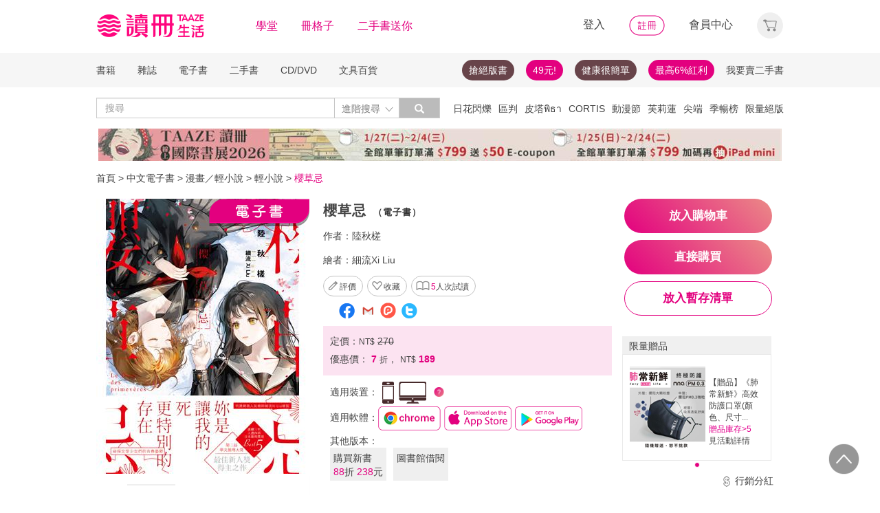

--- FILE ---
content_type: text/html;charset=UTF-8
request_url: https://www.taaze.tw/products/14100084629.html
body_size: 49235
content:
<!DOCTYPE html>
<html lang="zh-hant">
<head>
<meta http-equiv="Content-Type" content="text/html; charset=UTF-8">
<meta http-equiv="X-UA-Compatible" content="IE=edge" />
<meta name="viewport" content="width=device-width, initial-scale=1, maximum-scale=1, user-scalable=no">
<meta name="title" content="櫻草忌,陸秋槎" />
<meta name="description" content="櫻草忌| 電子書.  ePub. 陸秋槎. 細流Xi Liu. 三日月. 9789860774917. ★窺探文學少女們的青春憂鬱★第二屆華文推理大獎最佳新人獎得主之作★連續三年入選四項日本推理獎項Be.... " />
<meta name="googlebot" content="index, follow" />
<meta property="books:isbn" content="9789860774917" />
<meta property="og:type" content="books,book" />
<meta property="fb:app_id" content="362610148222713" />
<meta property="og:site_name" content="TAAZE 讀冊生活網路書店"/>
<meta property="og:url" content="https://www.taaze.tw/products/14100084629.html" />
<meta property="og:description" content="櫻草忌| 電子書.  ePub. 陸秋槎. 細流Xi Liu. 三日月. 9789860774917. ★窺探文學少女們的青春憂鬱★第二屆華文推理大獎最佳新人獎得主之作★連續三年入選四項日本推理獎項Be.... " />
<meta property="og:image" content="https://media.taaze.tw/showProdImage.html?sc=14100084629&width=200&height=283" />
<meta property="og:image:width" content="200">
<meta property="og:image:height" content="283">
<meta property="og:title" content="櫻草忌- TAAZE 讀冊生活" />
<title>櫻草忌- TAAZE 讀冊生活</title>
<!-- Google Tag Manager -->
<!-- End Google Tag Manager -->

<!-- 新 Bootstrap 核心 CSS 文件 -->
<!-- 新 Bootstrap 核心 CSS 文件 -->
<link rel="stylesheet" href="/include2/bootstrap/css/bootstrap.min.css">

<link rel="stylesheet" href="/include2/css/coin-slider-styles.css">
<link rel="stylesheet" href="/new_ec/rwd/include/css/betaSlider.css">
<link rel="stylesheet" href="/include2/jquery-ui-1.12.1.custom/jquery-ui.min.css"  />
<link rel="stylesheet" href="/new_ec/rwd/include/css/mSlideMenu.css"  />
<!-- HTML5 shim and Respond.js for IE8 support of HTML5 elements and media queries -->
<!-- WARNING: Respond.js doesn't work if you view the page via file:// -->
<!--[if lt IE 9]>
<script src="/new_ec/rwd/include/bootstrap/html5shiv.min.js"></script>
<script src="/new_ec/rwd/include/bootstrap/respond.min.js"></script>
<![endif]-->
<link rel="stylesheet" href="/new_ec/rwd/include/css/main.css?v=20190806" />
<link rel="stylesheet" type="text/css" href="/include2/tooltipster/css/tooltipster.bundle.min.css" />
<link rel="stylesheet" type="text/css" href="/include2/tooltipster/css/plugins/tooltipster/sideTip/themes/tooltipster-sideTip-light.min.css" />
<link rel="stylesheet" type="text/css" href="/include2/css/swiper.min.css" />
<link rel="stylesheet" type="text/css" href="/include2/css/rateit.css" />
<link rel="stylesheet" type="text/css" href="/include2/colorbox/colorbox.css" />
<link rel="stylesheet" type="text/css" href="/include2/css/alertify.core.css" />
<link rel="stylesheet" type="text/css" href="/include2/css/alertify.default.css" />
<link rel="stylesheet" type="text/css" href="/include2/css/jquery.jgrowl.min.css" />
<link rel="stylesheet" type="text/css" href="/new_ec/rwd/include/css/goods.css?v=201908062" />
<link rel="stylesheet" href="/new_ec/single/include/js/jquery.qtip.min.css" />
<link rel="canonical" href="https://www.taaze.tw/products/14100084629.html" />
<link rel="stylesheet" type="text/css" href="/new_ec/rwd/include/css/ocopy.css" />

<!-- Google Tag Manager (noscript) -->
<noscript><iframe src="https://www.googletagmanager.com/ns.html?id=GTM-MLGZHLM"
height="0" width="0" style="display:none;visibility:hidden"></iframe></noscript>
<!-- Google Tag Manager -->
<script>(function(w,d,s,l,i){w[l]=w[l]||[];w[l].push({'gtm.start':
new Date().getTime(),event:'gtm.js'});var f=d.getElementsByTagName(s)[0],
j=d.createElement(s),dl=l!='dataLayer'?'&l='+l:'';j.async=true;j.src=
'https://www.googletagmanager.com/gtm.js?id='+i+dl;f.parentNode.insertBefore(j,f);
})(window,document,'script','dataLayer','GTM-MLGZHLM');</script>
<!-- End Google Tag Manager -->
<script type="application/ld+json">
{
"@context": "https://schema.org/",
"@type": "Product",
"name": "櫻草忌",
"image": [
"https://media.taaze.tw/showThumbnail.html?sc=14100084629&height=400&width=310",
"https://media.taaze.tw/showThumbnailByPk.html?sc=1007004217&height=195&width=138",
"https://media.taaze.tw/showThumbnailByPk.html?sc=14100084629&height=195&width=138"
],
"description": "★窺探文學少女們的青春憂鬱★第二屆華文推理大獎最佳新人獎得主之作★連續三年入選四項日本推理獎項Best 5★特邀網路人氣繪師細流Xi Liu繪製★妳是讓我的死更特別的存在。我最好的朋友走了，卻說是我殺了她——女高中生葉萩才在週六與最好的朋友遠江碰面，一路上有說有笑地送她回家，卻在週一到校時，聽說遠江...",
"sku": "14100084629",
"mpn": "9789860774917",
"brand": {
"@type": "Brand",
"name": "三日月"
},
"review": {
"@type": "Review",
"reviewRating": {
"@type": "Rating",
"ratingValue": "5",
"bestRating": "5"
},
"author": {
"@type": "Person",
"name": "陸秋槎"
}
},

"aggregateRating": {
"@type": "AggregateRating",
"ratingValue": "4.15",
"reviewCount": "11"
},
"offers": {
"@type": "Offer",
"url": "https://www.taaze.tw/products/14100084629.html",
"priceCurrency": "TWD",
"price": "189.0",
"priceValidUntil": "2026-02-02",
"itemCondition": "https://schema.org/NewCondition",
"availability": "preorder",
"seller": {
"@type": "Organization",
"name": "TAAZE 讀冊生活"
}
}
}
</script>
<script type="application/ld+json">
{
"@context": "https://schema.org/",
"@type": "Book",
"name": "櫻草忌",
"image": [
"https://media.taaze.tw/showThumbnail.html?sc=14100084629&height=400&width=310",
"https://media.taaze.tw/showThumbnailByPk.html?sc=1007004217&height=195&width=138",
"https://media.taaze.tw/showThumbnailByPk.html?sc=14100084629&height=195&width=138"
],
"description": "★窺探文學少女們的青春憂鬱★第二屆華文推理大獎最佳新人獎得主之作★連續三年入選四項日本推理獎項Best 5★特邀網路人氣繪師細流Xi Liu繪製★妳是讓我的死更特別的存在。我最好的朋友走了，卻說是我殺了她——女高中生葉萩才在週六與最好的朋友遠江碰面，一路上有說有笑地送她回家，卻在週一到校時，聽說遠江...",
"isbn": "9789860774917",
"Publisher": {
"@type": "Thing",
"name": "三日月"
},
"review": {
"@type": "Review",
"reviewRating": {
"@type": "Rating",
"ratingValue": "5",
"bestRating": "5"
},
"author": {
"@type": "Person",
"name": "陸秋槎"
}
},

"aggregateRating": {
"@type": "AggregateRating",
"ratingValue": "4.15",
"reviewCount": "11"
},
"offers": {
"@type": "Offer",
"url": "https://www.taaze.tw/products/14100084629.html",
"priceCurrency": "TWD",
"price": "189.0",
"priceValidUntil": "2026-02-02",
"itemCondition": "https://schema.org/NewCondition",
"availability": "preorder",
"seller": {
"@type": "Organization",
"name": "TAAZE 讀冊生活"
}
}
}
</script>
<script type="application/ld+json">
{
"@context": "https://schema.org",
"@type": "BreadcrumbList",
"itemListElement": [{
"@type": "ListItem",
"position": 1,
"name": "中文電子書",
"item": "https://www.taaze.tw/rwd_list.html?t=14&k=01&d=00"
},{
"@type": "ListItem",
"position": 2,
"name": "漫畫／輕小說",
"item": "https://www.taaze.tw/rwd_listView.html?t=14&k=01&d=00&a=00&c=150000000000&l=1"
},{
"@type": "ListItem",
"position": 3,
"name": "輕小說",
"item": "https://www.taaze.tw/rwd_listView.html?t=14&k=01&d=00&a=00&c=150200000000&l=2"
},{
"@type": "ListItem",
"position": 4,
"name": "櫻草忌",
"item": "https://www.taaze.tw/products/14100084629.html"
}]
}
</script>
<script>
//feynman_絕版書Y
outOfPrint="N"
</script>
</head>
<body>
<input type="hidden" id="HIDE_OPEN_WECOLLECT_FLG" value="true">
<script type="text/javascript" defer>
var _gaq = _gaq || [];
_gaq.push(['_setAccount', 'UA-21769407-2']);
_gaq.push(['_setDomainName', 'taaze.tw']);
_gaq.push(['_trackPageview']);
(function() {
var ga = document.createElement('script'); ga.type = 'text/javascript'; ga.async = true;
ga.src = ('https:' == document.location.protocol ? 'https://ssl' : 'http://www') + '.google-analytics.com/ga.js';
var s = document.getElementsByTagName('script')[0]; s.parentNode.insertBefore(ga, s);
})();
</script>
<script async src="https://www.googletagmanager.com/gtag/js?id=UA-21769407-2"></script>
<script>
window.dataLayer = window.dataLayer || [];
function gtag(){dataLayer.push(arguments);}
gtag('js', new Date());
gtag('config', 'UA-21769407-2');
var ga4_add_to_cart = function(data){
console.log('ga4_add_to_cart is', data);
dataLayer.push({ ecommerce: null });
dataLayer.push({
event: "add_to_cart",
ecommerce: data
});
};
</script>
<!-- target with class (sm-main) -->
<div id="menu" class="sm-main" style="z-index:1000;"></div>
<!--/ end target-->
<input id="hideLogin" type="hidden" value='false' />
<input id="hideCustId" type="hidden" value='' />
<input id="hideCuId" type="hidden" value='' />
<input id="hideSecCuId" type="hidden" value='' />
<input id="HIDE_REMOTEADDR" type="hidden" value="192.168.100.3" />
<style>
.tooltip
{
position: relative;
cursor: help;
display: inline-block;
text-decoration: none;
color: #222;
outline: none;
opacity: 100%;
}
.tooltip span
{
white-space: nowrap;
font-size:12px;
/*line-height:2;*/
font-family: "Helvetica Neue", Helvetica, Arial, "微軟正黑體", "微软雅黑", "メイリオ", "맑은 고딕", sans-serif;
visibility: hidden;
position: absolute;
bottom: 30px;
color: #000;
left: 50%;
z-index: 999;
/*min-width: 180px;
width: 100%;*/
margin-left: -87px;
padding: 2px 6px 2px 6px;
border: 2px solid #ccc;
background-color: #ddd;
background-image: -webkit-linear-gradient(rgba(255,255,255,.5), rgba(255,255,255,0));
background-image: -moz-linear-gradient(rgba(255,255,255,.5), rgba(255,255,255,0));
background-image: -ms-linear-gradient(rgba(255,255,255,.5), rgba(255,255,255,0));
background-image: -o-linear-gradient(rgba(255,255,255,.5), rgba(255,255,255,0));
background-image: linear-gradient(rgba(255,255,255,.5), rgba(255,255,255,0));
-moz-border-radius: 4px;
border-radius: 4px;
-moz-box-shadow: 0 1px 2px rgba(0,0,0,.4), 0 1px 0 rgba(255,255,255,.5) inset;
-webkit-box-shadow: 0 1px 2px rgba(0,0,0,.4), 0 1px 0 rgba(255,255,255,.5) inset;
box-shadow: 0 1px 2px rgba(0,0,0,.4), 0 1px 0 rgba(255,255,255,.5) inset;
text-shadow: 0 1px 0 rgba(255,255,255,.4);
}
.tooltip:hover
{
border: 0; /* IE6 fix */
}
.tooltip:hover span
{
visibility: visible;
}
.tooltip span:before,
.tooltip span:after
{
content: "";
position: absolute;
z-index: 1000;
bottom: 0px;
left: 50%;
margin-left: -8px;
border-top: 6px solid #ddd;
border-left: 8px solid transparent;
border-right: 8px solid transparent;
border-bottom: 0;
}
.tooltip span:before
{
border-top-color: #ccc;
bottom: -8px;
}
</style>
<div class="container-fluid hidden-sm hidden-md hidden-xs" style="background-color:#ffffff; padding:0;width:100%">
<div class="flexCenter" style="background-color:#ffffff;height:77px;">
<div class="container container_PC">
<div class="row">
<div class="col-xs-12" style="padding-top:5px; padding-left:0px; padding-right:0px;padding-bottom:5px; font-size:16px; line-height:2;">
<div style="float:left;">
<!-- 						<a style="padding-right:25px;" href="/rwd_index.html" target="_self"><img src="http://www.taaze.tw/static_act/header_floor/images/logo_2017.png" width="240" height="50" /></a> -->
<a style="padding-right: 30px;" href="/index.html" target="_self"><img src="/new_ec/rwd/include/images/A_image/btn/logo@2x.png" height="44" width='198' /></a>
<span style="padding-right:30px;"><a class='taazeColor' href="https://www.taaze.tw/static_act/lecture/2015/index.htm">學堂</a></span>
<span style="padding-right:30px;">
<a class='taazeColor' href="https://wecollect.fun">冊格子</a>
</span>
<span style=""><a class='taazeColor' href="/gift_index.html?pct=11&cp=1&ps=30&ct=010000000000&cl=1">二手書送你</a></span>
</div>
<div style="float:right;">
<span style="padding-right:30px;"><a id='head_login' href="#" name='loginBtn'>登入</a></span>
<span style="padding-right:30px;"><a id='head_register' href="/rwd_register.html"><img border='0' /></a></span>
<span style="padding-right:30px;"><a id='head_memberCenter' href="/custManageIndex.html?tFlg=D">會員中心</a></span>
<!--  						<span style="padding-right:30px;"><a id='head_memberCenter' href="">會員中心</a></span>-->
<span id='cartBtn' class='dropdown' style="padding-right:0px;">
<a id='head_cart' href="/cart.html" class="dropdown-toggle" role="button" data-hover="dropdown" aria-expanded="false"><img /></a>
<span id="cartQty" class='cartQty' style="color:#e3007f"></span>
<ul id="cartMenu" class="dropdown-menu dropdown-menu-right" role="menu" style="border-width:0; min-width:210px; padding:10px;">
<li name='loading' style='text-align: center;'>
<span style='line-height:27px;font-size:20px;color: #565656;'>Loading</span>
<svg version="1.1" id="Layer_1" xmlns="http://www.w3.org/2000/svg" x="0px" y="0px" width="24px" height="30px" viewBox="0 0 24 30" style="enable-background:new 0 0 50 50;" xml:space="preserve">
<rect x="0" y="0" width="4" height="10" fill="#333" transform="translate(0 5.55556)">
<animateTransform attributeType="xml" attributeName="transform" type="translate" values="0 0; 0 20; 0 0" begin="0" dur="0.6s" repeatCount="indefinite"></animateTransform>
</rect>
<rect x="10" y="0" width="4" height="10" fill="#333" transform="translate(0 18.8889)">
<animateTransform attributeType="xml" attributeName="transform" type="translate" values="0 0; 0 20; 0 0" begin="0.2s" dur="0.6s" repeatCount="indefinite"></animateTransform>
</rect>
<rect x="20" y="0" width="4" height="10" fill="#333" transform="translate(0 7.77778)">
<animateTransform attributeType="xml" attributeName="transform" type="translate" values="0 0; 0 20; 0 0" begin="0.4s" dur="0.6s" repeatCount="indefinite"></animateTransform>
</rect>
</svg>
</li>
<li name='dataArea' style='display:none;'>
<ul style='list-style:none;padding-left:0px;'>
<li><span style='letter-spacing: 0.5px;font-weight:bold;'>購物車</span></li>
<li name='goods'></li>
<li name='totalQty'></li>
<li name='btn'  style='text-align:center;'><img style='width:110px;height:30px;cursor:pointer;' onclick="location.href='/cart.html'" src='/new_ec/rwd/include/images/A_image/btn/btn_index_13@2x.png' /></li>
</ul>
</li>
</ul>
</span>
</div>
<div style="clear:both;"></div>
</div>
</div>
</div>
</div>
<div class="hidden-xs" data-spy="affix" data-offset-top="220" style="font-size:14px;height:50px;display: -webkit-flex;display: flex;-webkit-align-items: center;align-items: center;background-color:#F6F6F6; z-index:1038;">
<div class="container container_PC" style="padding:0">
<div class="col-xs-12" style="padding:0">
<ul class="nav nav-pills pull-left" style="font-size:14px;">
<li class="dropdown">
<a href="#" data-toggle="dropdown" class="dropdown-toggle" style='padding-left:0px;'>書籍</a>
<ul class="dropdown-menu" style="padding:0;" id="menu1">
<li><a href="/rwd_list.html?t=11&k=01&d=00">中文書</a></li>
</ul>
</li>
<li class="dropdown">
<a href="#" data-toggle="dropdown" class="dropdown-toggle">雜誌</a>
<ul class="dropdown-menu" style="padding:0;" id="menu1">
<li><a href="/rwd_list.html?t=21&k=01&d=00">中文雜誌</a></li>
<li><a href="/rwd_list.html?t=24&k=01&d=00">日文MOOK</a></li>
<li><a href="/rwd_list.html?t=23&k=01&d=00">歐美雜誌</a></li>
<li><a href="/rwd_list.html?t=22&k=01&d=00">韓文雜誌</a></li>
</ul>
</li>
<li class="dropdown">
<a href="#" data-toggle="dropdown" class="dropdown-toggle">電子書</a>
<ul class="dropdown-menu" style="padding:0;" id="menu1">
<li><a href="/rwd_list.html?t=14&k=01&d=00">中文電子書</a></li>
<li><a href="/rwd_list.html?t=25&k=01&d=00">中文電子雜誌</a></li>
</ul>
</li>
<li class="dropdown">
<a href="#" data-toggle="dropdown" class="dropdown-toggle">二手書</a>
<ul class="dropdown-menu" style="padding:0;" id="menu1">
<li><a href="/rwd_list.html?t=11&k=03&d=00">二手中文書</a></li>
<li><a href="/rwd_list.html?t=11&k=03&d=12">二手簡體書</a></li>
<li><a href="/rwd_list.html?t=11&k=03&d=13">二手原文書</a></li>
<li><a href="/rwd_list.html?t=11&k=03&d=24">二手日文MOOK</a></li>
</ul>
</li>
<li class="dropdown">
<a href="#" data-toggle="dropdown" class="dropdown-toggle">CD/DVD</a>
<ul class="dropdown-menu" style="padding:0;" id="menu1">
<li><a href="/rwd_list.html?t=31&k=01&d=00">CD</a></li>
<li><a href="/rwd_list.html?t=32&k=01&d=00">DVD</a></li>
</ul>
</li>
<li class="dropdown">
<a href="#" data-toggle="dropdown" class="dropdown-toggle">文具百貨</a>
<ul class="dropdown-menu" style="padding:0;" id="menu1">
<li><a href="/rwd_list.html?t=61&k=01&d=00">創意文具</a></li>
<li><a href="/rwd_list.html?t=62&k=01&d=00">生活百貨</a></li>
</ul>
</li>
</ul>
<ul class="nav nav-pills pull-right" style="font-size:14px;">
<li>
<button style="border-radius: 50px;display:block;padding: 5px 10px;margin: 5px 15px 5px 0px;
background-color: #68444a;border-width: 0px;">
<a style="color: #fff;" href="//activity.taaze.tw/home.html?m=1000685756">搶絕版書</a></button>
</li>
<li>
<button style="border-radius: 50px;display:block;padding: 5px 10px;margin: 5px 15px 5px 0px;
background-color: #e3007f;border-width: 0px;"><a style="color: #fff;" href="https://activity.taaze.tw/home.html?m=1000679743">49元!</a></button>
</li>
<li>
<button style="border-radius: 50px;display:block;padding: 5px 10px;margin: 5px 15px 5px 0px;
background-color: #68444a;border-width: 0px;">
<a style="color: #fff;" href="http://www.taaze.tw/static_act/202004/terry/index.htm">健康很簡單</a></button>
</li>
<li>
<button style="border-radius: 50px;display:block;padding: 5px 10px;margin: 5px 0px;
background-color: #e3007f;border-width: 0px;"><a style="color: #fff;" href="https://www.taaze.tw/static_act/201603/seller_smile/index.htm#a2">最高6%紅利</a></button>
</li>
<li class="dropdown ">
<a href="/sell_used_books.html" style='padding-right:0px;'>我要賣二手書</a>
</li>
</ul>
</div>
</div>
</div>
<div class="" style="background-color:#ffffff;">
<div class="container container_PC">
<div class="row"  style="padding-top:5px; padding-bottom:5px;">
<div class="" style="width:500px;margin-top:10px;">
<div class="input-group" style="float:left">
<input id="search_input" style='border-right: #C4C4C4 2px solid;' placeholder='搜尋' type="search" class="form-control inputForSearch" maxlength="40" value="" />
<div id="searchDiv" class="input-group-btn">
<button id="search-toggle" style="border-left:none;height:30px;padding:5px 5px 5px 10px;" type="button" class="btn btn-default dropdown" tabindex="-1" aria-expanded="false" aria-haspopup="true" >
<span style="color:#7b7b7b;">進階搜尋 </span><img src='/new_ec/rwd/include/images/A_image/ic/ic_index_4@2x.png' style='height:100%;' />
<span class="sr-only">Toggle Dropdown</span>
</button>
<button id="search_submit_direct" style="width:60px;height:30px;background-color:#bbbbbb;" type="button" class="btn btn-default" tabindex="-1"><span class="glyphicon glyphicon-search" style="color:white"></span></button>
<div id="search-option" class="search-option dropdown-menu dropdown-menu-right" role="menu" style="">
<!-- 							<a class="close" id="closeSearch" href="#">×</a> -->
<form id="form01" name="form01" action="/rwd_searchResult.html" method="post" data-stopPropagation="true">
<input id="hidden_layout" type="hidden" name="layout" value="A" />
<input type="hidden" name="keyword[]" />
<div class="form-inline">
<div style=" margin-bottom: 20px;">
<label>搜尋欄位</label>
<select name="keyType[]" class="search_select" >
<option value="0">全文</option>
<option value="1">書名/品名</option>
<option value="2">作者/設計師</option>
<option value="3">出版/製造/代理商</option>
<option value="4">標籤</option>
<!--<option value="5">冊格子</option> -->
</select>
</div>
<div style="margin-bottom:20px;">
<label>商品類型</label>
<select name="prodKind" id="prodKind" class="search_select">
<option value="0">選擇品類</option>
<option value="7">全館</option>
<option value="2">書籍</option>
<option value="3">雜誌</option>
<option value="4">電子書</option>
<option value="1">二手書</option>
<option value="6">唱片影音</option>
<option value="5">文具百貨</option>
</select>
<select name="prodCatId" id="prodCatId" class="search_select">
<option value="0">選擇類別</option>
</select>
<select name="catId" id="catId" class="search_select">
<option value="0">選擇小分類</option>
</select>
</div>
<div style="margin-bottom:20px;">
<label style='margin-right:43px;'>售價</label>
<input type="text" class="search_input" name="salePriceStart" placeholder="金額">
<span class="">至</span>
<input type="text" class="search_input" name="salePriceEnd" placeholder="金額">
<span class="">元之間</span>
</div>
<div style="margin-bottom:20px;">
<label style='margin-right:43px;'>折扣</label>
<select name="saleDiscStart" id="saleDiscStart" class="search_select" >
<option value="0">請選擇</option>
<option value="10">1折</option>
<option value="20">2折</option>
<option value="30">3折</option>
<option value="40">4折</option>
<option value="50">5折</option>
<option value="60">6折</option>
<option value="70">7折</option>
<option value="80">8折</option>
<option value="90">9折</option>
</select>
至
<select name="saleDiscEnd" id="saleDiscEnd" class="search_select">
<option value="0">請選擇</option>
<option value="10">1折</option>
<option value="20">2折</option>
<option value="30">3折</option>
<option value="40">4折</option>
<option value="50">5折</option>
<option value="60">6折</option>
<option value="70">7折</option>
<option value="80">8折</option>
<option value="90">9折</option>
</select>
折之間
</div>
<div class="" style="margin-bottom:20px;">
<label>出版日期</label>
<input type="text" class="search_input" name="publishDateStart" id="publishDateStart" placeholder="日期" style="">
到
<input type="text" class="search_input" name="publishDateEnd" id="publishDateEnd" placeholder="日期" style="">
之間
</div>
<div class="sndSelect" style="display:none;margin-bottom:20px;">
<label>二手書條件</label>
<select name="prodRank" id="prodRank" class="search_select">
<option value="0">請選擇書況</option>
<option value="A">全新品</option>
<option value="B">近全新</option>
<option value="C">良好</option>
<option value="D">普通</option>
<option value="E">差強人意</option>
</select>
<select name="addMarkFlg" id="addMarkFlg" class="search_select">
<option value="0">請選擇備註</option>
<option value="A">無畫線註記</option>
<option value="B">有畫線</option>
<option value="C">有註記</option>
<option value="D">有畫線及註記</option>
<option value="E">作家簽名</option>
<option value="F">蓋藏書章</option>
<option value="G">有附件</option>
<option value="Z">其他</option>
</select>
</div>
<div style="margin-bottom:5px;">
<img id="search_submit_option" name="search_submit" style="width:50px;height:30px;cursor: pointer;float:right;margin:auto 5px;" alt="" src="/new_ec/rwd/include/images/A_image/btn/btn_index_11@2x.png" />
<img id="closeSearch" style="width:50px;height:30px;cursor: pointer;float:right;margin:auto 5px;" alt="" src="/new_ec/rwd/include/images/A_image/btn/btn_index_5@2x.png" />
<!-- 										<button type="button" id="search_submit_option" name="search_submit" hidefocus="true" style="border-radius:4px; margin: 5px 0px;background: #e3007f;padding:10px 20px 9px 20px;"> -->
<!-- 											<span class="glyphicon glyphicon-search" aria-hidden="true" style="color: #fff; font-size: 11pt;"></span> -->
<!-- 										</button> -->
<div class="search-alert"></div>
</div>
</div>
</form>
</div>
</div>
</div>
</div>
<div class='hidden-sm hidden-md' style="width:500px;margin-top:6px;text-align:right;float:right;overflow:hidden;height: 20px;line-height:20px;">
<span class='keyWord' ><a bannerPk='0' actPk=1000706078 href='http://www.taaze.tw/products/11101079945.html' onMouseDown='miningTrigger(this);return false;' homepagecode='GLOBAL_B'>日花閃爍</a></span><span class='keyWord' ><a bannerPk='0' actPk=1000706667 href='https://www.taaze.tw/products/11101053779.html' onMouseDown='miningTrigger(this);return false;' homepagecode='GLOBAL_B'>區判</a></span><span class='keyWord' ><a bannerPk='0' actPk=1000706662 href='https://www.taaze.tw/products/11101082379.html' onMouseDown='miningTrigger(this);return false;' homepagecode='GLOBAL_B'>皮塔พิธา</a></span><span class='keyWord' ><a bannerPk='0' actPk=1000706664 href='https://www.taaze.tw/products/24100018771.html' onMouseDown='miningTrigger(this);return false;' homepagecode='GLOBAL_B'>CORTIS</a></span><span class='keyWord' ><a bannerPk='0' actPk=1000705861 href='http://activity.taaze.tw/home.html?m=1000705365' onMouseDown='miningTrigger(this);return false;' homepagecode='GLOBAL_B'>動漫節</a></span><span class='keyWord' ><a bannerPk='0' actPk=1000706497 href='https://activity.taaze.tw/home.html?m=1000706459' onMouseDown='miningTrigger(this);return false;' homepagecode='GLOBAL_B'>芙莉蓮</a></span><span class='keyWord' ><a bannerPk='0' actPk=1000706303 href='http://activity.taaze.tw/home.html?m=1000706148' onMouseDown='miningTrigger(this);return false;' homepagecode='GLOBAL_B'>尖端</a></span><span class='keyWord' ><a bannerPk='0' actPk=1000706658 href='https://www.taaze.tw/static_act/best_seller/index.htm' onMouseDown='miningTrigger(this);return false;' homepagecode='GLOBAL_B'>季暢榜</a></span><span class='keyWord' ><a bannerPk='0' actPk=1000706682 href='https://activity.taaze.tw/activity_y.html?masNo=1000685756&tmpName=imgUntil' onMouseDown='miningTrigger(this);return false;' homepagecode='GLOBAL_B'>限量絕版</a></span><span class='keyWord' ><a bannerPk='0' actPk=1000706511 href='https://activity.taaze.tw/home.html?m=1000706435' onMouseDown='miningTrigger(this);return false;' homepagecode='GLOBAL_B'>圓神</a></span><span class='keyWord' ><a bannerPk='0' actPk=1000706681 href='http://www.taaze.tw/products/21100053237.html' onMouseDown='miningTrigger(this);return false;' homepagecode='GLOBAL_B'>圖坦卡門</a></span><span class='keyWord' ><a bannerPk='0' actPk=1000706657 href='https://activity.taaze.tw/activity_y.html?masNo=1000705381&tmpName=imgUntil' onMouseDown='miningTrigger(this);return false;' homepagecode='GLOBAL_B'>大塊</a></span><span class='keyWord' ><a bannerPk='0' actPk=1000705863 href='https://activity.taaze.tw/home.html?m=1000705664' onMouseDown='miningTrigger(this);return false;' homepagecode='GLOBAL_B'>采實</a></span><span class='keyWord' ><a bannerPk='0' actPk=1000705322 href='http://activity.taaze.tw/home.html?m=1000705301' onMouseDown='miningTrigger(this);return false;' homepagecode='GLOBAL_B'>比爾蓋茲</a></span><span class='keyWord' ><a bannerPk='0' actPk=1000706224 href='http://activity.taaze.tw/home.html?m=1000705365&_gl=1' onMouseDown='miningTrigger(this);return false;' homepagecode='GLOBAL_B'>東立動漫節</a></span><span class='keyWord' ><a bannerPk='0' actPk=1000706307 href='https://activity.taaze.tw/activity_y.html?masNo=1000705481&tmpName=imgUntil' onMouseDown='miningTrigger(this);return false;' homepagecode='GLOBAL_B'>允晨</a></span><span class='keyWord' ><a bannerPk='0' actPk=1000706665 href='https://activity.taaze.tw/home.html?m=1000706593' onMouseDown='miningTrigger(this);return false;' homepagecode='GLOBAL_B'>寫真集</a></span><span class='keyWord' ><a bannerPk='0' actPk=1000706042 href='https://www.taaze.tw/products/61100021512.html' onMouseDown='miningTrigger(this);return false;' homepagecode='GLOBAL_B'>谷川詩曆</a></span><span class='keyWord' ><a bannerPk='0' actPk=1000704537 href='http://activity.taaze.tw/home.html?m=1000705482&_gl=1' onMouseDown='miningTrigger(this);return false;' homepagecode='GLOBAL_B'>遠流</a></span><span class='keyWord' ><a bannerPk='0' actPk=1000706306 href='https://activity.taaze.tw/home.html?m=1000702424&_gl=1' onMouseDown='miningTrigger(this);return false;' homepagecode='GLOBAL_B'>煦暖曆</a></span><span class='keyWord' ><a bannerPk='0' actPk=1000706305 href='http://activity.taaze.tw/home.html?m=1000704917' onMouseDown='miningTrigger(this);return false;' homepagecode='GLOBAL_B'>招財</a></span></div>
</div>
</div>
</div>
</div>
<div class="container container_PC">
</div>
<div class="hidden-sm hidden-md hidden-xs" style='margin-top: 10px;' >
<div id="topBannerSource" class="row" style='margin: 0 auto;text-align: center;padding:0px 0px 0px 0px;'>
<div style="margin:0 auto; width:1000px; padding:0px;">
<a href="https://www.taaze.tw/static_act/202601/talk-to-the-books/index.htm" target="_parent" homepagecode="GLOBAL_A" onMouseDown="miningTrigger(this);return false;" bannerPk="1000661891" actPk="1000706521" >
<img src="https://media.taaze.tw/showBanaerImage.html?pk=1000661891&width=994" border="0"  width="994" />
</a>
</div>
</div>
</div>
<div id='mobileHeader' class="container-fluid visible-md-block visible-sm-block visible-xs-block fixed" style="box-shadow: 0px 1px 10px 1px rgba(0,0,0,0.24);padding:0px 0px;background-color:#ffffff">
<div style='height:40px;position: relative;z-index:999;background-color:#ffffff;'>
<div style="height: 5px;background-color:#ffffff;"></div>
<div id='mHeaderContainer' style="height: 35px;">
<div class="col-xxs-12 col-xs-12 col-md-12" style='overflow: hidden;padding-left: 0;padding-right:0;padding-top:5px;padding-bottom: 5px;'>
<img style='float:left;margin-top: -5px;margin-left: 10px;' src='/new_ec/rwd/include/images/A_image/ic/ic_index_9@2x.png' role='togglemSlideMenu' relMenu = 'mobileMenu' width='30' height='30'/>
<div style="float:left;margin-top: -5px;">
<a href="/rwd_index.html"><span style='color:#e3007f;font-size:20px'>TAAZE讀冊生活</span></a>
</div>
<div id="mShopCart">
<img style='' width='30' height='30' src='/new_ec/rwd/include/images/A_image/ic/ic_buy_mobile@2x.png '></img>
<div class='cartQty' style="display:none;">0</div>
</div>
<div style='margin-top:-5px;height:30px'>
<img rel="0" id="openSearch" style='width:30px;height:30px;position: absolute;top:0;right:75px;' src="/new_ec/rwd/include/images/A_image/ic/ic_index_8.png"></img>
<a href="/custManageIndex.html?tFlg=D">
<!--  						<a href="">-->
<img rel="0" width='20' height='30' id="memberCenter" style='position: absolute;top:0;right:45px;' src="/new_ec/rwd/include/images/A_image/ic/ic_user_mobile@2x.png"></img>
</a>
</div>
<div style="clear:both;"></div>
</div>
</div>
</div>
<div id='mSearchDialog' class='searchDialog'>
<div style='overflow:hidden'>
<div style="float:left;margin-right:10px;margin-left:10px">
<select id='mSearchType' class="m_search_select" >
<option value="0">全文</option>
<option value="1">書名/品名</option>
<option value="2">作者/設計師</option>
<option value="3">出版/製造/代理商</option>
<option value="4">標籤</option>
<!--<option value="5">冊格子</option>-->
</select>
</div>
<div class='mInputGroup'>
<div id='mSearch' style='height:28px;width:30px;float:right;overflow:hidden'>
<span class='glyphicon glyphicon-search' style='color: #999999;top: 7px;left: 7px;'></span>
</div>
<div id='mSearch1' style='overflow:hidden'>
<input type="search" class="m_search_input" maxlength="40" placeholder="搜尋" id="mSearch_input" name="mSearch_input" >
</div>
<div style='clear:both;'></div>
</div>
</div>
<div style='clear:both'></div>
<div style='margin-left:10px;margin-right: 10px;margin-top:20px;margin-bottom:20px;line-height:25px;'>
<span class='keyWord' ><a bannerPk='0' actPk=1000706078 href='http://www.taaze.tw/products/11101079945.html' onMouseDown='miningTrigger(this);return false;' homepagecode='GLOBAL_B'>日花閃爍</a></span><span class='keyWord' ><a bannerPk='0' actPk=1000706667 href='https://www.taaze.tw/products/11101053779.html' onMouseDown='miningTrigger(this);return false;' homepagecode='GLOBAL_B'>區判</a></span><span class='keyWord' ><a bannerPk='0' actPk=1000706662 href='https://www.taaze.tw/products/11101082379.html' onMouseDown='miningTrigger(this);return false;' homepagecode='GLOBAL_B'>皮塔พิธา</a></span><span class='keyWord' ><a bannerPk='0' actPk=1000706664 href='https://www.taaze.tw/products/24100018771.html' onMouseDown='miningTrigger(this);return false;' homepagecode='GLOBAL_B'>CORTIS</a></span><span class='keyWord' ><a bannerPk='0' actPk=1000705861 href='http://activity.taaze.tw/home.html?m=1000705365' onMouseDown='miningTrigger(this);return false;' homepagecode='GLOBAL_B'>動漫節</a></span><span class='keyWord' ><a bannerPk='0' actPk=1000706497 href='https://activity.taaze.tw/home.html?m=1000706459' onMouseDown='miningTrigger(this);return false;' homepagecode='GLOBAL_B'>芙莉蓮</a></span><span class='keyWord' ><a bannerPk='0' actPk=1000706303 href='http://activity.taaze.tw/home.html?m=1000706148' onMouseDown='miningTrigger(this);return false;' homepagecode='GLOBAL_B'>尖端</a></span><span class='keyWord' ><a bannerPk='0' actPk=1000706658 href='https://www.taaze.tw/static_act/best_seller/index.htm' onMouseDown='miningTrigger(this);return false;' homepagecode='GLOBAL_B'>季暢榜</a></span><span class='keyWord' ><a bannerPk='0' actPk=1000706682 href='https://activity.taaze.tw/activity_y.html?masNo=1000685756&tmpName=imgUntil' onMouseDown='miningTrigger(this);return false;' homepagecode='GLOBAL_B'>限量絕版</a></span><span class='keyWord' ><a bannerPk='0' actPk=1000706511 href='https://activity.taaze.tw/home.html?m=1000706435' onMouseDown='miningTrigger(this);return false;' homepagecode='GLOBAL_B'>圓神</a></span><span class='keyWord' ><a bannerPk='0' actPk=1000706681 href='http://www.taaze.tw/products/21100053237.html' onMouseDown='miningTrigger(this);return false;' homepagecode='GLOBAL_B'>圖坦卡門</a></span><span class='keyWord' ><a bannerPk='0' actPk=1000706657 href='https://activity.taaze.tw/activity_y.html?masNo=1000705381&tmpName=imgUntil' onMouseDown='miningTrigger(this);return false;' homepagecode='GLOBAL_B'>大塊</a></span><span class='keyWord' ><a bannerPk='0' actPk=1000705863 href='https://activity.taaze.tw/home.html?m=1000705664' onMouseDown='miningTrigger(this);return false;' homepagecode='GLOBAL_B'>采實</a></span><span class='keyWord' ><a bannerPk='0' actPk=1000705322 href='http://activity.taaze.tw/home.html?m=1000705301' onMouseDown='miningTrigger(this);return false;' homepagecode='GLOBAL_B'>比爾蓋茲</a></span><span class='keyWord' ><a bannerPk='0' actPk=1000706224 href='http://activity.taaze.tw/home.html?m=1000705365&_gl=1' onMouseDown='miningTrigger(this);return false;' homepagecode='GLOBAL_B'>東立動漫節</a></span><span class='keyWord' ><a bannerPk='0' actPk=1000706307 href='https://activity.taaze.tw/activity_y.html?masNo=1000705481&tmpName=imgUntil' onMouseDown='miningTrigger(this);return false;' homepagecode='GLOBAL_B'>允晨</a></span><span class='keyWord' ><a bannerPk='0' actPk=1000706665 href='https://activity.taaze.tw/home.html?m=1000706593' onMouseDown='miningTrigger(this);return false;' homepagecode='GLOBAL_B'>寫真集</a></span><span class='keyWord' ><a bannerPk='0' actPk=1000706042 href='https://www.taaze.tw/products/61100021512.html' onMouseDown='miningTrigger(this);return false;' homepagecode='GLOBAL_B'>谷川詩曆</a></span><span class='keyWord' ><a bannerPk='0' actPk=1000704537 href='http://activity.taaze.tw/home.html?m=1000705482&_gl=1' onMouseDown='miningTrigger(this);return false;' homepagecode='GLOBAL_B'>遠流</a></span><span class='keyWord' ><a bannerPk='0' actPk=1000706306 href='https://activity.taaze.tw/home.html?m=1000702424&_gl=1' onMouseDown='miningTrigger(this);return false;' homepagecode='GLOBAL_B'>煦暖曆</a></span><span class='keyWord' ><a bannerPk='0' actPk=1000706305 href='http://activity.taaze.tw/home.html?m=1000704917' onMouseDown='miningTrigger(this);return false;' homepagecode='GLOBAL_B'>招財</a></span></div>
</div>
<div class='search-overlay' id='search-overlay'></div>
<div style='display:none;' id='mobileMenu'>
<ul style='padding-left: 12px;'>
<li>
<a style='color: #E3007F;' href="/rwd_index.html">首頁</a>
</li>
<li name='loginBtn'>
<a href="#">登入</a>
</li>
<li>
<a href='/rwd_register.html'><img src='/new_ec/rwd/include/images/btn_A_9.png' /></a>
</li>
<li>
<a href='/listCartWatch.html'>暫存清單</a>
</li>
<li class='dividers'></li>
<li>
<a href='#ulBooks'>書籍</a>
<ul id='ulBooks'>
<li><a href = '/rwd_list.html?t=11&k=01&d=00'>中文書</a></li>
</ul>
</li>
<li>
<a href='#ulMagz'>雜誌</a>
<ul id='ulMagz'>
<li><a href = '/rwd_list.html?t=21&k=01&d=00'>中文雜誌</a></li>
<li><a href = '/rwd_list.html?t=24&k=01&d=00'>日文MOOK</a></li>
<li><a href = '/rwd_list.html?t=23&k=01&d=00'>歐美雜誌</a></li>
<li><a href = '/rwd_list.html?t=22&k=01&d=00'>韓文雜誌</a></li>
</ul>
</li>
<li>
<a href='#ulEbooks'>電子書</a>
<ul id='ulEbooks'>
<li><a href = '/rwd_list.html?t=14&k=01&d=00'>中文電子書</a></li>
<li><a href = '/rwd_list.html?t=25&k=01&d=00'>中文電子雜誌</a></li>
</ul>
</li>
<li>
<a href='#ulUsedBooks'>二手書</a>
<ul id='ulUsedBooks'>
<li><a href = '/rwd_list.html?t=11&k=03&d=00'>二手中文書</a></li>
<li><a href = '/rwd_list.html?t=11&k=03&d=12'>二手簡體書</a></li>
<li><a href = '/rwd_list.html?t=11&k=03&d=13'>二手原文書</a></li>
<li><a href = '/rwd_list.html?t=11&k=03&d=24'>二手日文MOOK</a></li>
</ul>
</li>
<li>
<a href='#ulDVDCD'>CD/DVD</a>
<ul id='ulDVDCD'>
<li><a href = '/rwd_list.html?t=31&k=01&d=00'>CD</a></li>
<li><a href = '/rwd_list.html?t=32&k=01&d=00'>DVD</a></li>
</ul>
</li>
<li>
<a href='#ulItems'>文具百貨</a>
<ul id='ulItems'>
<li><a href = '/rwd_list.html?t=61&k=01&d=00'>創意文具</a></li>
<li><a href = '/rwd_list.html?t=62&k=01&d=00'>生活百貨</a></li>
</ul>
</li>
<li>
<a href= '/sell_used_books.html'>我要賣二手書</a>
</li>
<li>
<button style="border-radius: 50px;display:block;padding: 5px 13px;
background-color: #68444a;border-width: 0px;">
<a style="color: #fff;" href="//activity.taaze.tw/home.html?m=1000685756">搶絕版書</a></button>
</li>
<li>
<button style="border-radius: 50px;display:block;padding: 5px 10px;margin: 5px 0px;
background-color: #e3007f;border-width: 0px;"><a style="color: #fff;" href="https://activity.taaze.tw/home.html?m=1000679743">49元!</a></button>
</li>
<li>
<button style="border-radius: 50px;display:block;padding: 5px 10px;
background-color: #e3007f;border-width: 0px;">
<a style="color: #fff;" href="https://www.taaze.tw/static_act/201603/seller_smile/index.htm#a2">最高6%紅利</a></button>
</li>
<li class='dividers'></li>
<li>
<a href='https://www.taaze.tw/static_act/lecture/2015/index.htm'>學堂</a>
</li>
<li>
<a href= '//wecollect.fun'>冊格子</a>
</li>
<li>
<a href = '/custManageIndex.html?tFlg=D'>會員中心</a>
</li>
</ul>
</div>
</div>
<input type="hidden" id="hide_is_collect" value="false">
<input type="hidden" id="hide_is_wanted" value="false">
<input type="hidden" id="hide_prod_Id" value="14100084629">
<input type="hidden" id="hide_free_ebook_rcved" value="N">
<input type="hidden" id="hide_org_prod_Id" value="14100084629">
<input type="hidden" name="rank" value="A" />
<input type="hidden" id="hide_prod_cat_id" value="14" />
<input type="hidden" id="hide_cat_id" value="150200000000" />
<input type="hidden" id="hide_sale_price" value="189.0" />
<input type="hidden" id="hide_special_price" value="0.0" />
<input type="hidden" id="hide_sale_disc" value="70.0" />
<input type="hidden" id="hide_wantedSndSize" value="0" />
<input type="hidden" id="hide_is_home" value="false" />
<div id="DESC_BAK" type="hidden" value="★窺探文學少女們的青春憂鬱★第二屆華文推理大獎最佳新人獎得主之作★連續三年入選四項日本推理獎項Best 5★特邀網路人氣繪師細流Xi Liu繪製★妳是讓我的死更特別的存在。我最好的朋友走了，卻說是我殺了她——女高中生葉萩才在週六與最好的朋友遠江碰面，一路上有說有笑地送她回家，卻在週一到校時，聽說遠江..."></div>
<div id="cartBar" class="container hidden-xs hidden-sm hidden-md" style="background-color:#FFFFFF;z-index:1039;text-align:center;display:none;">
<div class="container_PC" style="margin:0 auto;height:60px;width:100%; ">
<h1 style="float:left;font-size:16px;font-weight:bold; letter-spacing:1px;">櫻草忌</h1>
<div style="float:left;margin-top: 17px; font-size:16px">
<span style="padding-left:10px;">優惠價：<span style="color:#e2007e;"><strong>7</strong></span> <small>折</small>，<small>NT$</small> <span style="color:#e2007e;"><strong>189</strong></span></span>
</div>
<button type="button" name="saveToCart" class="saveToCart" style='height:40px;width:169.5px;float:right;padding: 0;margin-top:10px;'>放入購物車</button>
</div>
</div>
<div class="container container_PC hidden-sm hidden-md hidden-xs" style="margin-top:15px;">
<div class="row">
<div class="row" style='width:100%;margin-left:0;margin-right:0;'>
<div class="col-xs-12" style='padding:0;'>
<ul style='list-style:none;padding:0;'>
<li style='display:inline-block'><a href='/index.html'>首頁</a>&nbsp;&gt;&nbsp;</li><li style='display:inline-block'><a href='/rwd_list.html?t=14&k=01&d=00'>中文電子書</a>&nbsp;&gt;&nbsp;</li><li style='display:inline-block'><a href='/rwd_listView.html?t=14&k=01&d=00&a=00&c=150000000000&l=1'>漫畫／輕小說</a>&nbsp;&gt;&nbsp;</li><li style='display:inline-block'><a href='/rwd_listView.html?t=14&k=01&d=00&a=00&c=150200000000&l=2'>輕小說</a>&nbsp;&gt;&nbsp;</li><li class='active' style='color:#e3007f;display:inline-block'>櫻草忌</li></ul>
</div>
</div>
</div>
<div class="row" style="margin-top:10px;">
<div class="col-sm-8 col-md-9" style="padding-left:0;padding-right:0;">
<div class="" style="width:750px;">
<div class="" style="position: relative;width:310px;float:left;margin-right:20px;">
<a href="#">
<img class="" style="width:100%;margin-bottom:0px" src=https://media.taaze.tw/showThumbnail.html?sc=14100084629&height=400&width=310 alt="...">
<img class='new_ebook_type' src='/new_ec/rwd/include/images/C_image/pic/ic_ebook@1x.png' /></a>
<div id ="takelookajax" >
<div class='panel panel-default' style='margin-top:0px;width:310px;'>
<div class='panel-body'>
<div class='row'>
<div id='takelookCarousel' class='carousel slide' data-ride='carousel' data-interval='false'><!-- 1 -->
<div class='carousel-inner' style='padding-bottom: 10px;' role='listbox'><!-- 2 -->
<div class='item active' style='padding:0 40px;'><!-- item block --> 
<div class='talkelookGrid'>
<div>
<a href='#' onclick='openTakelook(this, event, 0);'>
<img data-srcholder='holder.js/100%x195' alt='' data-src='https://media.taaze.tw/showThumbnailByPk.html?sc=1007004217&height=195&width=138' data-holder-rendered='true' class='bookImage lazy'>
</a>
</div>
</div>
<div style='clear:both;'></div>
</div><!-- item block --> 
</div><!-- 2 -->
<!-- Controls -->
</div><!-- 1 -->
</div>
</div>
</div>
</div>
</div>
<div class="" style="padding-top:5px;width:420px;float:left;">
<div class="row">
<div class="col-xs-12">
<h1 id="ga4ProdTitle" style="line-height: 24px;letter-spacing: 0.5px;font-size:20px;font-weight:bold; letter-spacing:1px;margin: 0;">
櫻草忌<span class='prod-title-txt'>（電子書）</span></h1>
</div>
</div>
<div class="authorBrand">
<p style="margin:10px 0 0 0;"><span>作者：<a href='/rwd_searchResult.html?keyType%5B%5D=2&keyword%5B%5D=%E9%99%B8%E7%A7%8B%E6%A7%8E'>陸秋槎</a></span></p>
<p style="margin:10px 0 0 0;"><span>繪者：<span>細流Xi Liu</span></span></p>
</div>
<div style="padding-top:10px;width:420px;display: flex;justify-content: start;">
<div id='toComment' class='iconBtn' onclick="toComment(0)">
<span style='color:#e2007f'></span>評價
</div>
<div id="myCollect" class='iconBtn collectCount' onclick="add2Collection('14100084629','14100084629');">
<span style='color:#e2007f'></span>收藏
</div>
<div id="myCollectp" class="iconBtn collectCount" onclick="add2Collection('14100084629','14100084629');" style="display:none;">
&nbsp;<img src='/new_ec/rwd/include/images/C_image/ic/ic_2_p@1x.png' /><span id='myCollectSize' style='color:#e2007f'></span>收藏&nbsp;&nbsp;
</div>
<div id="myPreview" class='iconBtn' onclick="location.href='https://service.taaze.tw/viewer/epub?opid=14100084629'" data-status="Y">
<span style='color:#e2007f'>5</span>人次試讀
</div>
<div style="clear:left;"></div>
</div>
<div id='pcShare' style='margin-left: -80px;'>
<iframe id='shareBox' frameborder="0" border="0" cellspacing="0" style="margin-top:-10px;height:33px;border: 0px;" src="/share_index.html" ></iframe>
</div>
<div class='price'>
<p style="margin:0 0;">
<span>定價：<small>NT$</small> <span style='text-decoration:line-through;'>270</span></span>
</p>
<p style="margin:0 0;">
<span>優惠價：<span style="color:#e2007e;">
<strong>7</strong></span> <small>折</small>，
<small>NT$</small> <span style="color:#e2007e;"><strong>189</strong></span></span>
</p>
</div>
<div style='padding-left:10px;'>
<div><span>適用裝置：</span><img src='/new_ec/rwd/include/images/C_image/pic/ic_ebook_phone_pc@1x.png' style='vertical-align:middle;margin:0px 5px'><a href='http://www.taaze.tw/static_act/201403/ebookapp/index.htm' target='_blank'><img style='width:15px;height:15px;vertical-align: text-top;margin-left:5px;' src='/new_ec/rwd/include/images/C_image/ic/ic_14@2x.png'/></a>
</div><div>
<span>適用軟體：</span><span><img src='/new_ec/rwd/include/images/C_image/pic/ebook-chrome.png' width='91' height='35' border='0' style='vertical-align:middle;'/><a href='https://apps.apple.com/tw/app/%E6%9B%B8%E7%B4%90-exross/id1671469907' target='_blank' style='padding: 0px 5px;'><img src='/new_ec/rwd/include/images/C_image/pic/ebook-iosDownload.png' width='98' height='35' border='0' style='vertical-align:middle;' /></a><a href='https://play.google.com/store/apps/details?id=com.airiti.airitibookstore&pli=1' target='_blank'><img src='/new_ec/rwd/include/images/C_image/pic/ebook-googlePlay.png' width='98' height='35' border='0' style='vertical-align:middle;' /></a></span></div>
</div>
<div class="otherVersion">
<div>
<span style="color: #4A4A4A;">其他版本：</span>
</div>
<div class="highlight" style="float:left;">
<a href="https://www.taaze.tw/products/11100981751.html">
購買新書<br />
<span style="color:#e2007e;">88</span><span>折</span>
<span style="color:#e2007e;">238</span><span>元</span>
</a>
</div>
<div id="lib-interact" class="highlight dropdown"  style="float:left;cursor:pointer;">
<span data-toggle="dropdown">圖書館借閱</span>
<ul class='dropdown-menu' style="margin:0; padding:0;">
<li><a href="http://ebook.taaze.tw/middle/Library/Library.php?ISBN=9789860774917" target="_blank">臺北市立圖書館</a></li>
<li><a href="https://webpac.tphcc.gov.tw/webpac/search.cfm?m=ss&k0=9789860774917&t0=k&c0=and" target="_blank">新北市立圖書館</a></li>
<li><a href="/library/taichung/9789860774917.html" target="_blank">臺中市立圖書館</a></li>
<li><a href="http://ebook.taaze.tw/middle/Library/TCLibrary.php?ISBN=9789860774917" target="_blank">國立公共資訊圖書館</a></li>
<li><a href="/library/tnml/9789860774917.html" target="_blank">臺南市立圖書館</a></li>
<li><a href="http://ebook.taaze.tw/middle/Library/KSLibrary.php?ISBN=9789860774917" target="_blank">高雄市立圖書館</a></li>
<li><a href="/library/hcml/9789860774917.html" target="_blank">新竹市文化局圖書館</a></li>
<li class="libTooltip"><a id="tooltip" title="" onmouseover="">什麼是借閱查詢 <img style='width:15px;height:15px;vertical-align: text-top;' src='/new_ec/rwd/include/images/C_image/ic/ic_14@2x.png'/></a></li>
</ul>
<div id='lend_books_infos' style='display:none;'>借閱查詢功能可以連結到市立圖書館的館藏庫存，您可以藉由這個功能連結到該圖書館的網址，向圖書館員進行預約借閱。若圖書館沒有收藏這本書，您也可以寫信建議圖書館員採買。 <br/>你知道，全台圖書館藏書總量超過一億了嗎？多多利用圖書館資源，讓您的閱讀不只精彩，更加環保。</div>
</div>
</div>
<div style="clear:left;"></div>
</div>
<div style="clear:both;"></div>
</div>
</div>
<div class="col-sm-4 col-md-3">
<div id="cartArea" style='text-align: center;'>
<div class="panel-default" style="min-width:198px;border:none;margin-bottom: 20px;">
<div class="panel-body" style='padding:0px;'>
<button type="button" name="saveToCart" class="saveToCart">放入購物車</button>
<button type='button' name='shoppingBuy' class='shoppingBuy'>直接購買</button><!-- 訂閱 -->
<!-- 放入暫存清單 -->
<button type="button" name="wishButton" rel="false" class="saveTolistWatch">放入暫存清單</button>
</div>
</div>
</div><!-- cartArea -->
<div style='display:none'><div style='display:none'><a class='gift_content' rel='81100005438' href='#81100005438'></a></div><div id='81100005438' style='width:100%;padding-bottom:10px;' remark='全館單筆訂單滿$799再送《肺常新鮮》高效防護口罩
1. 活動期間(2026/1/25~2026/2/24)全館消費滿$799，即可獲得《肺常新鮮》高效防護口罩乙個 ，單筆訂單不累送，數量有限，贈完為止。
2. 《肺常新鮮》高效防護口罩顏色、尺寸隨機出貨，恕不挑款。
3. 電子書、電子雜誌消費金額亦可累積；唯訂單內須至少含一項實體商品(中文新書、二手書、紙本雜誌、文具百貨、影音商品)，贈品隨實體商品出貨時寄出。' repeat_flg='A' type='A'><div style='float:left;margin-left:10px;max-width: 180px;'><img style='max-width:180px;' src='https://media.taaze.tw/showLargeImage.html?sc=81100005438&width=300' /></div><div style='max-width:570px;float:left;padding: 5px 10px 12px 10px;line-height: 25px;font-size: 10pt;color: #666666;'><div><span style='font-weight:bold;'>限量贈品</span></div><div>【贈品】《肺常新鮮》高效防護口罩(顏色、尺寸，隨機出貨)</div> <div><span style=''>剩餘數量</span><span style='margin:0 3px; font-weight:normal;'>&gt;</span>5</div><div style='padding-top:10px;'><span style='font-weight:bold;'>活動辦法：</span></div><div>全館單筆訂單滿$799再送《肺常新鮮》高效防護口罩<br/>1. 活動期間(2026/1/25~2026/2/24)全館消費滿$799，即可獲得《肺常新鮮》高效防護口罩乙個 ，單筆訂單不累送，數量有限，贈完為止。<br/>2. 《肺常新鮮》高效防護口罩顏色、尺寸隨機出貨，恕不挑款。<br/>3. 電子書、電子雜誌消費金額亦可累積；唯訂單內須至少含一項實體商品(中文新書、二手書、紙本雜誌、文具百貨、影音商品)，贈品隨實體商品出貨時寄出。</div><div class='item_info' ><div style='padding-top: 10px;'><span style='font-weight:bold;'>贈品說明：</span></div><div><span>贈品規格：
口罩尺寸L：13.5x19.5cm
口罩尺寸M：12x17cm
外層：透氣纖維科技布料
中層：透氣吸排纖維布料</span></div><div style='padding-top:10px;'><span style='font-weight:bold;'>注意事項：</span></div><div>單筆訂單不可累送。</div><div style='padding-top:10px;'><span  style='font-weight:bold;'>寄送地區限制：</span></div><div>沒有限制</div></div></div><div style='clear:both' ></div></div></div><div class='panel-default giftPanel'><div style='width:100%;height:26px;background:#F0F0F0;vertical-align: middle;padding:4px 10px;'><span>限量贈品</span></div><div class='panel-body giftPanelBody' ><div id='giftCarousel' class='carousel slide' data-ride='carousel' data-interval='false' style='padding:0px;font-size: 12px;'><ol class='carousel-indicators'><li data-target='#giftCarousel' data-slide-to='0'class='active'></li></ol><div class='carousel-inner' role='listbox'><div class='item active' style='width:215px'><div onclick='showGiftDetailByPk(81100005438)' class='giftImg' style='background-image:url("https://media.taaze.tw/showLargeImage.html?sc=81100005438&height=170&width=120");' data-pid='81100005438'></div><div style='word-wrap:break-word; word-break:break-all;'><ul style='list-style:none; margin:0; padding:10%;'><li>【贈品】《肺常新鮮》高效防護口罩(顏色、尺寸...</li><li style='color:#e2008e;'>贈品庫存&gt;5</li><li style='cursor:pointer;' onclick='showGiftDetailByPk(81100005438)'><a>見活動詳情</a></li></ul></div></div></div></div></div></div><div id='iWantRead' style='width:215px;margin:0 auto 3px auto;display: none;'>
<div class='dropdown'>
<ul class='dropdown-menu hidden_menu' style='width:100%;margin-top:-1px;'>
<li class='want_read_action' rel='W'><a>我想讀</a></li>
<li class='reading_action' rel='A'><a>正在讀</a></li>
<li class='readed_action' rel='D'><a>已讀完</a></li>
<li style='border-bottom:1px solid #C2C2C2;'></li>
<li onclick='changeCheckDiv(this)' class='collect_action' style=''>
<div title="勾選這個欄位將書本收藏到書櫃中" class='checkDiv'>
<div class='checkY active' rel='Y'>
<span class='glyphicon glyphicon-ok'></span>
</div>
</div>
<span style='clear:both;letter-spacing:0.5px; line-height:19px;'>同步收藏</span>
</li>
<li onclick='changeCheckDiv(this)' class='fb_check'>
<div title="勾選這個欄位將你發表的評論同步到facebook上"  rel="uncheck" class="fb_shared checkDiv">
<div class='checkY' rel='N'>
<span class='glyphicon glyphicon-ok'></span>
</div>
</div>
<span style='clear:both;letter-spacing:0.5px; line-height:19px;'>分享至臉書</span>
</li>
</ul>
<div style='float:left;text-align:center;display:inline-block;width:165px;height:45px;border-color: #E3007F;border-width: 1px 0px 1px 1px;border-style: solid;border-radius: 100px 0 0 100px;'>
<div style='vertical-align:middle;height:100%;display:inline-block;'></div>
<div class='read_state action_frame' rel='0' style='color:#E3007F;letter-spacing:2px; line-height:24px;font-size:17px;font-weight:700;display:inline-block;vertical-align:middle;'>我想讀</div>
</div>
<div data-toggle="dropdown" class="dropdown-toggle" style='padding-top:10px;text-align:center;float:left;width:50px;height:45px;border: 1px solid #E3007F;border-radius: 0 100px 100px 0;'>
<img style='width:20px;height:10px;' src='/new_ec/rwd/include/images/C_image/ic/ic_5@2x.png' />
</div>
<div style='clear:both;'></div>
</div>
<div class='friend_bookAction' style='display:none;'>
<div class='panel panel-default' style='width:195px;border:none;margin-bottom:0px;'>
<div class='panel-body' style='width:100%'>
<div class='friendCount2'></div>
<div id='friendShow2' class='friendShow2 carousel slide' data-ride='carousel' data-interval='false' style='padding:0px;'></div>
</div>
</div>
</div>
</div>
<div class='other'>
<div id='salebonus' class='dropdown' style='display:inline-block;'>
<img class='money' />
<a data-toggle="dropdown" class="dropdown-toggle" href="#">行銷分紅</a>
<ul class="dropdown-menu dropdown-menu-right" style='width:130px;margin-top:-1px;'>
<li><a href='/member_serviceCenter.html?qa_type=l'>了解更多</a></li>
<li><a href='/mobileValidate.html?typeFlg=IA'>立即開通權限</a></li>
<li class='whatAp'><a href='#'>什麼是行銷分紅<img style="margin-left:3px;width:15px;height:15px;vertical-align: text-top;" src="/new_ec/rwd/include/images/C_image/ic/ic_14@2x.png" /></a></li>
</ul>
<div style='display:none;' id='whatAp_info'>
TAAZE透過您的網站、部落格、微網誌、facebook... 推薦而成交的商品，直接分紅給您現金。</div>
</div>
</div>
</div>
</div>
<div class="row" style="margin-top:10px;">
<div class="demo-root">
<div class="ocopy-wrapper has-talk ">
<div class="ocopy-title-callout-container">
<h1 class="ocopy-title">與書對話</h1>
</div>
<div class="ocopy-container">
<picture>
<source media="(min-width: 1200px)" srcset="/new_ec/rwd/include/images/talk_v.svg">
<img 
src="/new_ec/rwd/include/images/talk_h.svg"
alt="O'copy Image"
class="ocopy-image"
style="border-radius: 8px; cursor: pointer; background-color: #f5eee6;" onclick="loginFirst()" />
</picture>
<div class="button-container">
<p class="ocopy-title-brown">AI 閱讀精靈開啟全新的閱讀體驗，讓閱讀更智慧！</p>
<a href="#" onclick="loginFirst()" style="text-decoration: none;">
<button class="ocopy-btn ocopy-hover" id="btn1">AI 幫我抓這本書的重點</button>
</a>
<a href="#" onclick="loginFirst()" style="text-decoration: none;">
<button class="ocopy-btn" id="btn2">為什麼應該買這一本書？</button>
</a>
<a href="#" onclick="loginFirst()" style="text-decoration: none;">
<button class="ocopy-btn" id="btn3">我是一個上班族，我該用什麼角度去理解書中內容？</button>
</a>
<a href="#" onclick="loginFirst()" style="text-decoration: none;">
<button class="ocopy-btn" id="btn4">這本書怎麼幫助我變聰明有智慧？</button>
</a>
<a href="#" onclick="loginFirst()" style="text-decoration: none;">
<button class="ocopy-btn" id="btn5">告訴我這個作者有什麼特殊背景？</button>
</a>
</div>
<div class="podcast-block">
<picture>
<source media="(min-width: 1200px)" srcset="/new_ec/rwd/include/images/podcast_v.svg">
<img 
src="/new_ec/rwd/include/images/podcast_h.svg"
alt="O'copy Image"
class="podcast-image"
style="border-radius: 8px 8px 0px 0px; cursor: pointer; background-color: #f5eee6;"
/>
</picture>
<div class="audio-container">
<audio class="audio-control" controls preload="none" controlslist="nodownload">
<source src="https://service.taaze.tw/podcast/14100084629" type="audio/mpeg">
您的瀏覽器不支援 audio 元件。
</audio>
</div>
</div>

<div class="podcast-only-block">
<img 
src="/new_ec/rwd/include/images/podcast_h.svg"
alt="O'copy Image"
class="podcast-image"
style="border-radius: 8px 8px 0px 0px; cursor: pointer; background-color: #f5eee6;"
/>
<div class="audio-container">
<audio class="audio-control" controls preload="none" controlslist="nodownload">
<source src="https://service.taaze.tw/podcast/14100084629" type="audio/mpeg">
您的瀏覽器不支援 audio 元件。
</audio>
</div>
</div>
</div>
</div>
</div>
</div>
<div class="row" id="bottomArea" style="margin-top:10px;">
<div class="col-xs-12">
<!--PC_alsobuy_start -->
<div id="alsobuy_PC">
</div>
<!--PC_alsobuy_end-->
<div class="panel-default" style="margin-top:0px;border:none;;margin-bottom:40px;">
<div class="">
<div class="singleGoodAreaTitle">
<div class="panelHeader" style="float:left;"><span>商品資料</span></div>
<div style="clear:both"></div>
</div>
<div style='margin:2px 0;'><span class='prodInfo_boldSpan' style='padding:0;'>作者：<span style='color: #666666; font-weight: normal;'><a href='/rwd_searchResult.html?keyType%5B%5D=2&keyword%5B%5D=%E9%99%B8%E7%A7%8B%E6%A7%8E'>陸秋槎</a></span></span><span class='prodInfo_boldSpan' >繪者：<span style='color: #666666; font-weight: normal;'><a href='/rwd_searchResult.html?keyType%5B%5D=0&keyword%5B%5D=%E7%B4%B0%E6%B5%81Xi+Liu'>細流Xi Liu</a></span></span></div><div style='margin:2px 0;'><span class='prodInfo_boldSpan' style='padding:0;'>出版社：<span style='color: #666666; font-weight: normal;'><a id='ga4PubNmMain' href='/rwd_searchResult.html?keyType%5B%5D=3&keyword%5B%5D=%E4%B8%89%E6%97%A5%E6%9C%88'>三日月</a></span></span><span class='prodInfo_boldSpan'>出版日期：<span style='color: #666666; font-weight: normal;'>2022-05-11</span></span><span class='prodInfo_boldSpan'>ISBN/ISSN：<span style='color: #666666; font-weight: normal;'>9789860774917</span></span></div><div style='margin:2px 0;'><span class='prodInfo_boldSpan' style='padding:0;'>語言：<span style='color: #666666; font-weight: normal;'>繁體中文</span></span><span class='prodInfo_boldSpan'>檔案格式：<span style='color: #666666; font-weight: normal;'>流動版型</span></span><span class='prodInfo_boldSpan'>檔案大小：<span style='color: #666666; font-weight: normal;'>8.58MB</span></span></div><div style='margin:2px 0;'><span class='prodInfo_boldSpan' style='padding:0;'>類別：<span style='color: #666666; font-weight: normal;'><a class='linkStyle02' href='/rwd_list.html?t=14&k=01&d=00'>中文電子書</a><span class='span01'>&gt;</span><span class='span02'><a class='linkStyle02' href='/rwd_listView.html?t=14&k=01&d=00&a=00&c=150000000000&l=1'>漫畫／輕小說</a></span><span class='span01'>&gt;</span><span class='span02'><a class='linkStyle02' href='/rwd_listView.html?t=14&k=01&d=00&a=00&c=150200000000&l=2'>輕小說</a></span></span></span><span class='editXsxcatLink' ><img class='single_tags' /><a style='cursor:pointer;' onClick='loginFirst()'>類別有誤？</a></span></div><div style='display:none; margin:2px 0;' id='editCat'>	<div style='float: left;'><span class='prodInfo_boldSpan' style='padding:0px'>我的分類建議：</span></div>	<div style='float: left;'>		<div id='insertCat' style='font-weight: normal;'><span style='color: #666666; font-weight: normal;'>您的建議正在處理中...</span></div>	</div> 	<br style='clear: both;' /></div><div style='margin:2px 0;'><div style='display:block'><div class='prodInfo_boldSpan' style='float:left;padding:0;'>標籤：</div><div style='float:left; font-weight: normal; font-size: 10pt; max-width:280px; color: #666666;'><div class='prodTag'><div class='all_tag'><a class='tag' href='/rwd_searchResult.html?keyType%5B%5D=4&keyword%5B%5D=%E9%99%B8%E7%A7%8B%E6%A7%8E' >陸秋槎</a></div></div></div><div style='clear:both'></div></div></div><div class='myTagFrame' style='line-height: 19pt;'><span><div class='prodInfo_boldSpan' style='float:left;padding:0;'>您的標籤：</div><div style='float:left;font-weight: normal; font-size: 10pt; max-width:340px; color: #666666; word-break: break-all;' id='myProdTags'><div class='my_all_tag'></div><div style='font-weight:normal;'><img class='single_tags' /><a onClick='loginFirst()' href='javascript:void(0)'>新增您自己的標籤</a></div></div><br style='clear:both' /></span></div></div>
</div>
<div class="hidden-xs hidden-sm carousel slide" data-ride='carousel' data-interval='false' id="myCarousel" id="tagCarousel">
<div class="carousel-inner" role="listbox" style="padding:0 10px;">
</div>
<a class="arrowForLeftImg_s" style="display: none;" href="#tagCarousel" role="button" data-slide="prev">
<span></span>
<span class="sr-only">Previous</span>
</a>
<a class="arrowForRightImg_s" style="display: none;" href="#tagCarousel" role="button" data-slide="next">
<span></span>
<span class="sr-only">Next</span>
</a>
</div>
<div class="row hidden-xs hidden-sm" style="border-bottom: 1px dotted #C2C2C2;height:15px;margin-bottom: 10px;"></div>
<ul class="nav nav-tabs textArea" style='margin-bottom:20px;'>
<li data-toggle="tab" class="active"><a style="cursor:pointer;" rel="pr0">內容簡介</a></li>
<li data-toggle="tab" class=""><a style="cursor:pointer;" rel="pr1">章節試閱</a></li>
<li data-toggle="tab" class=""><a style="cursor:pointer;" rel="pr2">目錄</a></li>
<li data-toggle="tab" class=""><a style="cursor:pointer;" rel="pr3">購物須知</a></li>
</ul>
<div class="panel panel-default" style="margin-top:0px;border:none">
<div class="">
<div style="text-align: right;">
<span>文字字級</span>
<img id="word1" style="cursor:pointer;width:30px;height:30px;" src='/new_ec/rwd/include/images/C_image/ic/ic_9@2x.png'></img>
<img id="word2" style="cursor:pointer;width:30px;height:30px;" src='/new_ec/rwd/include/images/C_image/ic/ic_10@2x.png'></img>
<img id="word3" style="cursor:pointer;width:30px;height:30px;" src='/new_ec/rwd/include/images/C_image/ic/ic_12@2x.png'></img>
</div>
<div id="textArea" style="font-size: 14px;line-height:22px">
<a name='pr0' ></a><div id='prodPfDiv'><p>★窺探文學少女們的青春憂鬱<br />★第二屆華文推理大獎最佳新人獎得主之作<br />★連續三年入選四項日本推理獎項Best 5<br />★特邀網路人氣繪師細流Xi Liu繪製<br />★妳是讓我的死更特別的存在。<br /><br />我最好的朋友走了，卻說是我殺了她——<br /><br />女高中生葉萩才在週六與最好的朋友遠江碰面，<br />一路上有說有笑地送她回家，<br />卻在週一到校時，聽說遠江在週六發生「意外」去世了。<br />她還來不及弔念最好的朋友，<br />卻發現遠江在日記裡稱是葉萩殺了她，遠江的母親更想置她於死地！<br />死者的真假「告白」、無人知曉的動機、世人的惡意……<br />葉萩該如何洗清死去摯友的誣陷？<br />在她心裡的遠江，又能否讓她從愧疚與怨恨中解脫？</p><p style='margin:0; padding:0px; font-weight:bold;'>作者簡介：</p><p>陸秋槎<br />一九八八年生於北京，復旦大學古籍所古典文獻學專業碩士畢業。<br />在校期間為復旦大學推理協會成員，現旅居日本金澤，是第二屆華文推理大獎最佳新人獎得主。<br />著有長篇作品《元年春之祭》、《當且僅當雪是白的》、《文學少女對數學少女》等作，這三部作品更翻譯成日文，於日本出版。</p></div><a name='pr1' ></a><div id='viewDataDiv' class='prodContent'><div style='height:25px; border-bottom:solid 1px #cccccc; margin:0 auto;'></div><div style='height:1px; border-bottom:dotted 1px #cccccc; margin:0 auto;'></div><div style='padding:25px 0 10px 0; font-size:12pt; font-weight:bold; color:#333333;'>章節試閱</div><div class='content' style='display: none;'>1<br /><br />我應該是班上最後一個得知遠江死訊的人。<br /><br />當我不小心睡過頭，錯過了兩班公車，氣喘吁吁地跑進教室時，第一節課已經上了一半。<br /><br />這是我升上高中後第一次遲到。<br /><br />走進教室裡，我隱隱感覺到了異樣的氛圍。照理說，有人推門進來，應該會把全班的視線都吸引過來才對，結果卻沒有。班上每個人都默默地低著頭，很少有人抬起頭來看黑板上的板書。<br /><br />我把書包放在自己的課桌上，正準備坐下，卻見到坐在我後面的松荑正在啜泣——直到這時，我都沒注意到遠江位於教室一角的座位空著，即便注意到了，也只會覺得是她遲到了吧。<br /><br />雨在昨天傍晚就停了，為了不讓陽光曬到靠窗的兩排座位，教室裡拉上了窗簾。<br /><br />坐好之後，我隨手抽出一本課本擺在桌上，又趁著教英語的付老師轉過身寫板書的時候回頭，準備關心一下松荑。<br /><br />她稍稍抬起頭，用噙滿淚水的眼睛和我對視了幾秒之後，抄起筆，在攤開來但還未寫下一個字的筆記本上寫起了什麼。<br /><br />我努力讀著那行潦草且上下顛倒的字——<br /><br />林遠江自殺了。<br /><br />「葉荻！」<br /><br />就在這時，付老師點了我的名字。被叫到之後，我趕忙扭過頭去，卻無法把那行字甩在腦後。<br /><br />前天還和我一起淋過雨、模仿小學生的語調逗我開心的遠江，怎麼可能會忽然想不開，做出這種無法挽回的事情呢？如果這只是個玩笑，我恐怕無法繼續和松荑做朋友了，然而今天不是四月一日，班上正在啜泣的人也不止她一個……<br /><br />「站起來！」<br /><br />不知是不是為了打破凝重的氛圍，付老師不打算就此放過我。他走到我的課桌前，一把抄起我放在桌上的課本，又將它重重地摔在桌上。<br /><br />「現在在上什麼課？」<br /><br />「英……語。」<br /><br />我低下頭，小聲回答道，然後才注意到自己在桌上放了一本化學教材。<br /><br />他環顧四周。<br /><br />「同學出了意外，妳們情緒有波動，我能理解。聽到這個消息，我也覺得很遺憾，但課還是要上的，妳們來學校是為了學習。」<br /><br />不知為什麼，松荑筆下的「自殺」到了付老師這裡變成了「意外」。說到這裡，他轉過頭來瞪了我一眼。<br /><br />「同學都在忍著悲痛聽講，妳遲到了，什麼都不知道，還要打擾大家……」<br /><br />我無心聽他說教，只是機械性地不停點頭。那兩個既像反義詞，又像是近義詞的詞語正在撕扯著我。<br /><br />就在這時，松荑開口替我解圍了。<br /><br />「老師，她跟遠江是好朋友。」<br /><br />說完這句，松荑哭了起來。<br /><br />付老師見狀，也只好露出一副恍然大悟的表情——恐怕也沒有明白什麼——就示意我坐下了。他轉身回到講臺上，忽然又改變了主意，再次點了我的名字。<br /><br />「妳跟林遠江關係不錯的話，就去把妳知道的事情都告訴妳們班導師吧。」他的語調很平和，從中已經聽不出怒氣了。「她就在辦公室。」<br /><br />事到如今，我總不能再反駁說自己其實什麼都不知道。<br /><br />就這樣，我被趕出了教室。<br /><br />回過神來時，我正站在學校的圖書室門口。本以為放空心思之後，身體會替我走到物理教研室，結果卻沒有。<br /><br />正當我準備轉身回去的時候，忽然有人拍了一下我的肩膀。我回過頭，是管圖書室的姚老師。她手裡提著一個紙袋，裡面裝著幾本大開本的精裝書，看樣子是剛從家裡過來。穿在她身上的風衣顯然不是為她量身裁制的，下襬幾乎都要垂到地上了。<br /><br />儘管她看起來只有二十歲出頭，但聽我表姊說，她在這裡上學的時候，管圖書室的就是姚老師。這樣推算一下，姚老師至少已經在這裡工作了五六年。<br /><br />關於遠江的死，她應該還不知情……可是對於這件事，我也並無實感，畢竟只是讀了松荑寫的一行字，又聽付老師提了一句，與這些灰暗的傳聞相比，前天下午和她撐傘走在雨裡的記憶還比較鮮活一些。<br /><br />也許只是為了讓悲傷來得更晚一點，我在心裡抵觸著遠江已經去世了的事實，不願承認——不管那是自殺還是意外。<br /><br />「現在不是上課時間嗎？」姚老師把紙袋放在地上，從外套裡取出一串鑰匙。「這裡中午才開門喔。」<br /><br />我先向她問了聲好，試圖解釋說，「我要去辦公室一趟，碰巧路過……」<br /><br />「我沒記錯的話，妳是一年三班的學生吧？有個女生每天都來借書，妳總是跟她一起過來，所以我有點印象。」說著，她往那扇對開的門走去。「從妳們班的教室去辦公室那邊，應該不會經過這裡才對。」<br /><br />她說得對。高一的教室都在一樓，不管是走正門還是後門，去辦公室都不用特地跑到二樓來。<br /><br />「找我有什麼事嗎？」她一邊打開門鎖，一邊扭過頭來問我。<br /><br />我搖了搖頭，「不知不覺就走到這裡來了。」<br /><br />「妳沒事吧？要不要進來坐坐？」<br /><br />「老師，」我說，一瞬間淚水湧了上來，眼前一時模糊了，「那個經常來借書的女生……我同學她……」<br /><br />見到我哭了，姚老師連忙湊過來，任憑鑰匙還插在鎖孔裡。<br /><br />「她怎麼了？」<br /><br />「他們都說她去世了。」<br /><br />「他們都說？」<br /><br />「我什麼都不知道，只是聽說……」<br /><br />「老師也這麼說？」<br /><br />我點了點頭。她沒有再追問下去，只是抬起頭深吸了一口氣。<br /><br />「妳要去辦公室那邊？」<br /><br />「嗯……」<br /><br />「稍等我一下，我陪妳過去。」<br /><br />說著，她拎起放在地上的紙袋推開門，把它放到進門處，又迅速地把門鎖好，然後就回到我身邊，又一次拍了拍我的肩膀。<br /><br />「我們走吧。」<br /><br />我默默地跟她一起邁開腳步，並排朝辦公大樓走去。<br /><br />一路上我們一句話也沒有說。穿過走廊，下樓梯，出正門後經過連廊，前往辦公大樓——這是最近的一條路。<br /><br />學校似乎沒有幫哪個班級在第一節安排體育課，操場空蕩蕩的。灰色的積水像一塊塊瘡瘢，裝飾著深紅與墨綠色的地面。<br /><br />不知為什麼，我忽然想起去年九月底運動會的時候被班委指派了跑八百公尺的任務。當時真是跑得快要斷氣了，姿勢也好，表情也好，肯定也不怎麼雅觀，還出了一身汗，後來不得不換了套衣服。另一個被派去跑八百公尺的女生就沒有跑，輪到她出場的時候，還一直坐在觀眾席裡，也許我當時也應該那麼做，反正誰也沒有期待我跑出什麼成績來，為什麼還要費這個功夫呢……<br /><br />我就這樣胡思亂想著，來到了物理辦公室門口。<br /><br />走進辦公室，班導師朱老師剛掛斷電話，整個人癱坐在椅背上。<br /><br />她已經在學校幹了五年，卻是頭一次當班導師。我不認為她適合這份工作，總感覺她遠比學生們單純，她在任何方面都和學生毫無共同語言，穿著打扮上也總是被班上的女生在背地裡嘲笑。我能想像到，朱老師在學生時代一定是那種兩耳不聞窗外事的優等生。<br /><br />和很多不稱職的班導師一樣，她很看重其他任課老師的意見。若有哪位老師向她告狀，放學後我們就很可能會被留下來挨訓。如果有老師反應哪個學生退步很大或是上課搗亂，也會被她叫去聊聊。然而，對於課下的事情，朱老師幾乎一無所知——誰與誰是朋友，誰與誰在談戀愛，誰又與誰交惡了，她都全然不知，也不感興趣，所以會做出許多不討喜的決定。例如在分組討論時把兩個水火不容的小團體拆散重組，讓她們由水火不容發展為不共戴天；又比如說讓有女朋友的男生和班上最漂亮的女生同組，結果引得他女友醋意大發。<br /><br />我很懷疑朱老師對毫不起眼的遠江會有多少可靠而鮮活的印象，恐怕得知她的死訊時，也只能想到遠江的物理成績不佳這一點吧。<br /><br />不過即便是這樣，也比班上絕大多數同學對遠江的印象要深了。<br /><br />見到我和姚老師敲門進來，她用無神的雙目瞥了我一眼，問了一句：<br /><br />「葉荻，妳不用上課了嗎？」<br /><br />「付老師聽說我和遠江關係很好，讓我過來找您。」<br /><br />「這樣啊，原來妳們是朋友……」她這句話彷彿是在驚詫遠江居然有朋友。「妳今天是不是遲到了？已經聽說了嗎？」<br /><br />我點了點頭。<br /><br />朱老師又把目光投向站在我身後的姚老師，挺起腰問了一句「請問您是哪位」。看來朱老師一次也沒去過圖書室。<br /><br />姚老師簡單介紹一下自己，又說只是在走廊碰巧遇到我、送我過來而已，之後就準備離開了。<br /><br />「稍等一下，姚老師，」朱老師叫住了她，「我班上的林遠江有沒有借過什麼會讓人胡思亂想的書……能不能幫我查查她的借閱記錄？」<br /><br />「會讓人胡思亂想的書……比如說呢？」見到對方不作答，姚老師又補了一句，「林遠江這個學生我有印象，她經常到我這邊借書，幾乎每天都來。」<br /><br />聽到這裡，朱老師示意姚老師在她旁邊空著的椅子上坐下，姚老師卻擺了擺手，拒絕了。<br /><br />「借的都是哪方面的書呢？」<br /><br />「以外國小說為主吧， 『網格本』那套差不多都借過了。」說到這裡，姚老師明知故問道，「她出了什麼事嗎？」<br /><br />「前天晚上出了意外。」<br /><br />前天晚上？也就是我送她回家的幾小時之後，究竟為什麼會……<br /><br />「是那種看了讓人胡思亂想的書之後會出的意外嗎？」<br /><br />「姚老師，」朱老師顯然被激怒了，不僅瞪圓了眼睛，呼吸聲也變得渾濁起來，「林遠江成績不好，也有老師抓到她在上課時看閒書。她每天都去妳那邊借書，妳應該跟我反應一下。」<br /><br />面無表情地聽完了她的指責之後，姚老師只說了一句「妳也沒來問過我啊」。<br /><br />朱老師沉默了一會兒，把視線從她身上移開，看著貼有課表的牆壁說道，「麻煩您幫我查一下林遠江的借閱記錄，最好能從她入學開始都查出來，我過一會兒去圖書室找您。」<br /><br />「嗯，我把記錄列印好等妳過來，可能會有點厚。」說著，她退了幾步，一手握住了門把，「我先告辭了。」<br /><br />姚老師離開之後，朱老師讓我坐在那張姚老師不願意坐的椅子上。<br /><br />「最近林遠江跟以前有什麼變化嗎？」<br /><br />這顯然不是回答說「變開朗了」或「變得健談了」的場合，儘管事實是那樣，我卻只好搖搖頭，佯裝什麼也沒察覺。<br /><br />「她有沒有遇到什麼煩心事？」<br /><br />「沒聽她提起過。」<br /><br />「妳們平時都聊些什麼？」<br /><br />「每天也聊不了幾句……基本上都是和書有關的話題。」<br /><br />結果，連夜讀完那本《米格爾街》也成了徒勞之舉，至於《尼各馬可倫理學》為什麼會變成新的，事到如今也無從問起了。想到這些，我終於對林遠江的死有了一些切實的感受。<br /><br />原來，再也沒有機會和她閒聊了……<br /><br />「妳還好吧？」<br /><br />從朱老師手裡接過一張紙巾之後，我才意識到自己又開始哭了。<br /><br />「老師，遠江是不是自殺的？」<br /><br />「妳為什麼這麼覺得呢？她有什麼想不開的理由嗎？」<br /><br />「我不知道。但是您一直在問我這些，就好像是在調查她為什麼會自殺一樣。」<br /><br />「並不是這麼回事。現在警方還在調查，沒給出什麼結論。如果她沒有什麼想不開的原因，那這應該就是場意外。」<br /><br />可是，就算遠江真的有什麼自殺的理由，只要她不說，我們也就無從知道——這道理大人們為什麼就不明白呢？<br /><br />「現在警方沒發現遺書，她很可能只是不小心從窗戶摔了下去。」朱老師說，「當時在下雨……」<br /><br />「遠江出事是在前天晚上？」<br /><br />「週六晚上十一點左右。」<br /><br />「週六下午，我和她見過面。」<br /><br />聽到我的話，朱老師先是遲疑了一下，皺了皺眉，然後才恍然大悟一般驚呼了一聲「真的嗎」，上身也朝我這邊湊過來。<br /><br />「剛放寒假的時候，她從我家裡借了幾本書，非要在週六還給我，就跟我約在她上補習班的地點附近，我們碰了個面。」<br /><br />「她當時情緒怎麼樣？」<br /><br />「跟平時沒什麼兩樣……」<br /><br />「妳們都聊了些什麼？」<br /><br />「也沒聊幾句話。她家就在附近，我送她回去，就在路上隨便聊了幾句，具體聊了什麼已經不記得了……」<br /><br />「她沒有說什麼奇怪的話吧？」<br /><br />「應該沒有……有說的話，我肯定會記得的。」<br /><br />朱老師像是鬆了一口氣，努著嘴點了點頭。<br /><br />「我現在倒是能想起一句話。」不知為什麼，那句話忽然迴盪在我耳邊。「她說她覺得自己像個小學生。」<br /><br />「什麼意思？」<br /><br />「我也不明白，她就是這麼講。」我用一直攥在手裡的紙巾擦去快要滴下來的鼻水。「如果能弄清楚，也就不會記住了吧。」</div><div class='content'>1<br /><br />我應該是班上最後一個得知遠江死訊的人。<br /><br />當我不小心睡過頭，錯過了兩班公車，氣喘吁吁地跑進教室時，第一節課已經上了一半。<br /><br />這是我升上高中後第一次遲到。<br /><br />走進教室裡，我隱隱感覺到了異樣的氛圍。照理說，有人推門進來，應該會把全班的視線都吸引過來才對，結果卻沒有。班上每個人都默默地低著頭，很少有人抬起頭來看黑板上的板書。<br /><br />我把書包放在自己的課桌上，正準備坐下，卻見到坐在我後面的松荑正在啜泣——直到這時，我都沒注意到遠江位於教室一角的座位空著，即便注意到了，也只會覺得是她遲到了吧。<br /><br />雨在昨天...</div><div class='moreBtn' style='margin-top: 10px;'><div viewall='0' style='width: 88px; padding: 2px 0;font-weight:bold; font-size: 10pt; text-align: center; cursor: pointer;'>顯示全部內容</div></div></div><a name='pr2' ></a><div id='catalogueDiv' class='prodContent'><div style='height:25px; border-bottom:solid 1px #cccccc; margin:0 auto;'></div><div style='height:1px; border-bottom:dotted 1px #cccccc; margin:0 auto;'></div><div style='padding:25px 0 10px 0; font-size:12pt; font-weight:bold; color:#333333;'>目錄</div><div class='content' style='display: none;'>楔子<br />第一章 為我死之日純潔美麗而祈禱<br />第二章 為一個孩子不要夭折而祈禱<br />第三章 為他人能獲得幸福而祈禱<br />第四章 為最後一個願望而祈禱<br />尾聲<br />天空放晴處<br />後記</div><div class='content'>楔子<br />第一章 為我死之日純潔美麗而祈禱<br />第二章 為一個孩子不要夭折而祈禱<br />第三章 為他人能獲得幸福而祈禱<br />第四章 為最後一個願望而祈禱<br />尾聲<br />天空放晴處<br />後記</div></div><a name='pr3' ></a><div id='howBuyDiv'><div style='height:25px; border-bottom:solid 1px #cccccc; margin:0 auto;'></div><div style='height:1px; border-bottom:dotted 1px #cccccc; margin:0 auto;'></div><div style='padding:25px 0 10px 0; font-size:12pt; font-weight:bold; color:#333333;'>購物須知</div><p style='font-weight: bold;'>電子書閱讀方式</p><p>您所購買的電子書，系統將自動儲存於「我的電子書櫃」，您可透過PC（Windows / Mac）、行動裝置（手機、平板），輕鬆閱讀。</p><ul><li style='text-decoration:underline;'>Ｗindows / Ｍac 電腦</li><li style='list-style: none;'>請先安裝<img src='/new_ec/rwd/include/images/C_image/pic/chrome.png'/>瀏覽器，→並以Chrome開啟我的電子書櫃後，點選『線上閱讀』，即可閱讀您已購買的電子書。建議使用 Chrome、Microsoft Edge有較佳的線上瀏覽效果。</li><li style='text-decoration:underline;'>手機／平板</li><li style='list-style: none;'>請先安裝 電子書APP<a target='_blank' href='https://apps.apple.com/tw/app/%E6%9B%B8%E7%B4%90-exross/id1671469907'><img src='/new_include/images/ebook-iosDownload.png' width='60' height='18' border='0' alt='' style='vertical-align:middle;'></a><a target='_blank' href='https://play.google.com/store/apps/details?id=com.airiti.airitibookstore&pli=1'><img src='/new_include/images/ebook-googlePlay.png' width='60' height='18' border='0' alt='' style='vertical-align:middle;'></a>後，依照提示登入「會員中心」→「電子書管理」→「電子書APP通行碼/載具管理」，<a target='_blank' style='color:blue;' href='https://www.taaze.tw/static_act/ebookreader/manual/index.htm'>取得APP通行碼</a>再登入APP，下載您所購買的電子書。完成下載後，點選任一書籍即可開始離線閱讀。 APP 適用版本：iOS 14.2 或以上版本，Android 6.0 以上版本。</li></ul><p style='line-height:30px;'><strong>注意事項：</strong><br />使用讀冊生活電子書服務即為同意<a target='_blank' style='color:blue;' href='/static_act/ebookpolicy/index.htm'>讀冊生活電子書服務條款</a>。<br />下單後電子書可開啟閱讀的時間請參考：<a target='_blank' style='color:blue;' href='/member_serviceCenter.html?qa_type=h#c2'>不同的付款方式，何時可開啟及閱讀電子書?</a><br/>因版權保護，您在TAAZE所購買的電子書/雜誌僅能以TAAZE專屬的閱讀軟體開啟閱讀，無法以其他閱讀器或直接下載檔案。<br /><strong>退換貨說明：</strong>電子書、電子雜誌商品，恕不提供10天猶豫期退貨，若您對電子書閱讀有疑慮，建議您可於購買前先行試讀。並於訂購本商品前請務必詳閱<a target='_blank' style='color:blue;' href='/member_serviceCenter.html?qa_type=h#c9'>電子書商品退換貨原則</a>。</p></div></div>
</div>
</div>
<div id="prodComment" class="panel-default prodComment" style="margin-top:0px;border:none;">
<div class='' style='border:none;background:#ffffff;'><div class='panelHeader'>發表評論</div></div>
<div class="" style= 'margin:15px 0;'>
<div><strong>歡迎你給予星評或評論</strong></div>
<button class='btnTypeB' onclick="loginFirst()">我來寫評論</button>
<div class="StarRate" id="gotoRateIt" data-rateit-value="0">
<div class = 'star1'></div>
<div class = 'star1'></div>
<div class = 'star1'></div>
<div class = 'star1'></div>
<div class = 'star1'></div>
</div>
<div class="comment_content" style="margin-top:10px"></div>
<div class='more_cmt' style="margin: 5px auto; text-align: center; padding-top:5px; border-top: dotted 1px #cccccc; display:none;font-size: 10pt;cursor:pointer;"><button class='btn btn-taaze-a btn-block'>看更多評論</button></div>
</div>
</div>
<!-- same collect -->
<!-- 77end same collect -->
<!-- 88hot item -->
<div class="panel panel-default" style="margin-top:0px;">
<div class="fixedCartBottom">
<div class="row">
<div id="hotItemsCarousel" class="carousel slide" data-ride="carousel" data-interval="false"><!-- 11 -->
<div class="singleGoodAreaTitle carouselTitle">
<div class="panelHeader" style="float:left;"><span>近期最多人購買</span></div>
<div class='carousel-indicators_div'>
<ol class="carousel-indicators-top">
<li data-target="#hotItemsCarousel" data-slide-to="0" class="active"></li>
<li data-target="#hotItemsCarousel" data-slide-to="1" ></li>
<li data-target="#hotItemsCarousel" data-slide-to="2" ></li>
</ol>
</div>
<div style="clear:both"></div>
</div>
<div class="carousel-inner" role="listbox">
<div class="item active"><!-- item block -->
<div class="talkelookGrid2">
<div class="" style="margin-bottom:5px;height:253.52px">
<a href="/products/14100136316.html" onclick="historyStat(this, event, 1)">
<img data-18='1' style='height:auto' data-srcholder='holder.js/100%x195' alt='' data-src='/new_ec/rwd/include/images/B_image/pic_book_360x509.png' data-holder-rendered='true' class='bookImage lazy'></a>
</div>
<div class='bookCaption'>
<div class='prod_TitleMain'>
<a href="/products/14100136316.html" onclick="historyStat(this, event, 1)">當星光閃耀時</a>
</div>
<div>
<span style='color:#454545'>定價：</span><span>150</span><span style='padding-left:2px;'>元</span>
</div>
<div style='position:absolute;bottom:0px;'>
<span style='color:#454545'>優惠價：</span><span style='color:#e2008e;'>150</span><span>元</span>
</div>
</div>
</div>
<div class="talkelookGrid2">
<div class="" style="margin-bottom:5px;height:253.52px">
<a href="/products/14100136315.html" onclick="historyStat(this, event, 1)">
<img data-18='1' style='height:auto' data-srcholder='holder.js/100%x195' alt='' data-src='/new_ec/rwd/include/images/B_image/pic_book_360x509.png' data-holder-rendered='true' class='bookImage lazy'></a>
</div>
<div class='bookCaption'>
<div class='prod_TitleMain'>
<a href="/products/14100136315.html" onclick="historyStat(this, event, 1)">晝與夜</a>
</div>
<div>
<span style='color:#454545'>定價：</span><span>150</span><span style='padding-left:2px;'>元</span>
</div>
<div style='position:absolute;bottom:0px;'>
<span style='color:#454545'>優惠價：</span><span style='color:#e2008e;'>150</span><span>元</span>
</div>
</div>
</div>
<div class="talkelookGrid2">
<div class="" style="margin-bottom:5px;height:253.52px">
<a href="/products/14100136314.html" onclick="historyStat(this, event, 1)">
<img data-18='1' style='height:auto' data-srcholder='holder.js/100%x195' alt='' data-src='/new_ec/rwd/include/images/B_image/pic_book_360x509.png' data-holder-rendered='true' class='bookImage lazy'></a>
</div>
<div class='bookCaption'>
<div class='prod_TitleMain'>
<a href="/products/14100136314.html" onclick="historyStat(this, event, 1)">最完美的距離</a>
</div>
<div>
<span style='color:#454545'>定價：</span><span>180</span><span style='padding-left:2px;'>元</span>
</div>
<div style='position:absolute;bottom:0px;'>
<span style='color:#454545'>優惠價：</span><span style='color:#e2008e;'>180</span><span>元</span>
</div>
</div>
</div>
<div class="talkelookGrid2">
<div class="" style="margin-bottom:5px;height:253.52px">
<a href="/products/14100136317.html" onclick="historyStat(this, event, 1)">
<img data-18='0' style='height:auto' data-srcholder='holder.js/100%x195' alt='' data-src='https://media.taaze.tw/showThumbnail.html?sc=14100136317&height=195&width=138' data-holder-rendered='true' class='bookImage lazy'></a>
</div>
<div class='bookCaption'>
<div class='prod_TitleMain'>
<a href="/products/14100136317.html" onclick="historyStat(this, event, 1)">總裁系列心之所向</a>
</div>
<div>
<span style='color:#454545'>定價：</span><span>180</span><span style='padding-left:2px;'>元</span>
</div>
<div style='position:absolute;bottom:0px;'>
<span style='color:#454545'>優惠價：</span><span style='color:#e2008e;'>180</span><span>元</span>
</div>
</div>
</div>
<div class="talkelookGrid2">
<div class="" style="margin-bottom:5px;height:253.52px">
<a href="/products/14100136318.html" onclick="historyStat(this, event, 1)">
<img data-18='0' style='height:auto' data-srcholder='holder.js/100%x195' alt='' data-src='https://media.taaze.tw/showThumbnail.html?sc=14100136318&height=195&width=138' data-holder-rendered='true' class='bookImage lazy'></a>
</div>
<div class='bookCaption'>
<div class='prod_TitleMain'>
<a href="/products/14100136318.html" onclick="historyStat(this, event, 1)">有怨無悔</a>
</div>
<div>
<span style='color:#454545'>定價：</span><span>180</span><span style='padding-left:2px;'>元</span>
</div>
<div style='position:absolute;bottom:0px;'>
<span style='color:#454545'>優惠價：</span><span style='color:#e2008e;'>180</span><span>元</span>
</div>
</div>
</div>
<div style="clear:both;"></div>
</div>
<div class="item "><!-- item block -->
<div class="talkelookGrid2">
<div class="" style="margin-bottom:5px;height:253.52px">
<a href="/products/14100136311.html" onclick="historyStat(this, event, 1)">
<img data-18='0' style='height:auto' data-srcholder='holder.js/100%x195' alt='' data-src='https://media.taaze.tw/showThumbnail.html?sc=14100136311&height=195&width=138' data-holder-rendered='true' class='bookImage lazy'></a>
</div>
<div class='bookCaption'>
<div class='prod_TitleMain'>
<a href="/products/14100136311.html" onclick="historyStat(this, event, 1)">浮光碎影</a>
</div>
<div>
<span style='color:#454545'>定價：</span><span>210</span><span style='padding-left:2px;'>元</span>
</div>
<div style='position:absolute;bottom:0px;'>
<span style='color:#454545'>優惠價：</span><span style='color:#e2008e;'>210</span><span>元</span>
</div>
</div>
</div>
<div class="talkelookGrid2">
<div class="" style="margin-bottom:5px;height:253.52px">
<a href="/products/14100136313.html" onclick="historyStat(this, event, 1)">
<img data-18='0' style='height:auto' data-srcholder='holder.js/100%x195' alt='' data-src='https://media.taaze.tw/showThumbnail.html?sc=14100136313&height=195&width=138' data-holder-rendered='true' class='bookImage lazy'></a>
</div>
<div class='bookCaption'>
<div class='prod_TitleMain'>
<a href="/products/14100136313.html" onclick="historyStat(this, event, 1)">如果是你</a>
</div>
<div>
<span style='color:#454545'>定價：</span><span>210</span><span style='padding-left:2px;'>元</span>
</div>
<div style='position:absolute;bottom:0px;'>
<span style='color:#454545'>優惠價：</span><span style='color:#e2008e;'>210</span><span>元</span>
</div>
</div>
</div>
<div class="talkelookGrid2">
<div class="" style="margin-bottom:5px;height:253.52px">
<a href="/products/14100136312.html" onclick="historyStat(this, event, 1)">
<img data-18='0' style='height:auto' data-srcholder='holder.js/100%x195' alt='' data-src='https://media.taaze.tw/showThumbnail.html?sc=14100136312&height=195&width=138' data-holder-rendered='true' class='bookImage lazy'></a>
</div>
<div class='bookCaption'>
<div class='prod_TitleMain'>
<a href="/products/14100136312.html" onclick="historyStat(this, event, 1)">如此喜歡妳</a>
</div>
<div>
<span style='color:#454545'>定價：</span><span>210</span><span style='padding-left:2px;'>元</span>
</div>
<div style='position:absolute;bottom:0px;'>
<span style='color:#454545'>優惠價：</span><span style='color:#e2008e;'>210</span><span>元</span>
</div>
</div>
</div>
<div class="talkelookGrid2">
<div class="" style="margin-bottom:5px;height:253.52px">
<a href="/products/14100135707.html" onclick="historyStat(this, event, 1)">
<img data-18='0' style='height:auto' data-srcholder='holder.js/100%x195' alt='' data-src='https://media.taaze.tw/showThumbnail.html?sc=14100135707&height=195&width=138' data-holder-rendered='true' class='bookImage lazy'></a>
</div>
<div class='bookCaption'>
<div class='prod_TitleMain'>
<a href="/products/14100135707.html" onclick="historyStat(this, event, 1)">轉生後的大聖女，極力隱瞞聖女的身分（4）</a>
</div>
<div>
<span style='color:#454545'>定價：</span><span>300</span><span style='padding-left:2px;'>元</span>
</div>
<div style='position:absolute;bottom:0px;'>
<span style='color:#454545'>優惠價：</span><span style='color:#e2008e;'>6</span><span> 折</span>
<span style='color:#e2008e;'>180</span><span> 元</span>
</div>
</div>
</div>
<div class="talkelookGrid2">
<div class="" style="margin-bottom:5px;height:253.52px">
<a href="/products/14100135703.html" onclick="historyStat(this, event, 1)">
<img data-18='0' style='height:auto' data-srcholder='holder.js/100%x195' alt='' data-src='https://media.taaze.tw/showThumbnail.html?sc=14100135703&height=195&width=138' data-holder-rendered='true' class='bookImage lazy'></a>
</div>
<div class='bookCaption'>
<div class='prod_TitleMain'>
<a href="/products/14100135703.html" onclick="historyStat(this, event, 1)">下午4點，不起眼女高中生的配音時間（1）</a>
</div>
<div>
<span style='color:#454545'>定價：</span><span>280</span><span style='padding-left:2px;'>元</span>
</div>
<div style='position:absolute;bottom:0px;'>
<span style='color:#454545'>優惠價：</span><span style='color:#e2008e;'>6</span><span> 折</span>
<span style='color:#e2008e;'>168</span><span> 元</span>
</div>
</div>
</div>
<div style="clear:both;"></div>
</div>
<div class="item "><!-- item block -->
<div class="talkelookGrid2">
<div class="" style="margin-bottom:5px;height:253.52px">
<a href="/products/14100135704.html" onclick="historyStat(this, event, 1)">
<img data-18='0' style='height:auto' data-srcholder='holder.js/100%x195' alt='' data-src='https://media.taaze.tw/showThumbnail.html?sc=14100135704&height=195&width=138' data-holder-rendered='true' class='bookImage lazy'></a>
</div>
<div class='bookCaption'>
<div class='prod_TitleMain'>
<a href="/products/14100135704.html" onclick="historyStat(this, event, 1)">下午4點，不起眼女高中生的配音時間（2完）</a>
</div>
<div>
<span style='color:#454545'>定價：</span><span>280</span><span style='padding-left:2px;'>元</span>
</div>
<div style='position:absolute;bottom:0px;'>
<span style='color:#454545'>優惠價：</span><span style='color:#e2008e;'>6</span><span> 折</span>
<span style='color:#e2008e;'>168</span><span> 元</span>
</div>
</div>
</div>
<div class="talkelookGrid2">
<div class="" style="margin-bottom:5px;height:253.52px">
<a href="/products/14100135557.html" onclick="historyStat(this, event, 1)">
<img data-18='0' style='height:auto' data-srcholder='holder.js/100%x195' alt='' data-src='https://media.taaze.tw/showThumbnail.html?sc=14100135557&height=195&width=138' data-holder-rendered='true' class='bookImage lazy'></a>
</div>
<div class='bookCaption'>
<div class='prod_TitleMain'>
<a href="/products/14100135557.html" onclick="historyStat(this, event, 1)">現役女高中生偶像似乎對遊手好閒的我很感興趣（2）</a>
</div>
<div>
<span style='color:#454545'>定價：</span><span>260</span><span style='padding-left:2px;'>元</span>
</div>
<div style='position:absolute;bottom:0px;'>
<span style='color:#454545'>優惠價：</span><span style='color:#e2008e;'>6</span><span> 折</span>
<span style='color:#e2008e;'>156</span><span> 元</span>
</div>
</div>
</div>
<div style="clear:both;"></div>
</div>
</div>
<!-- Controls -->
<a class="arrowForLeft2" href="#hotItemsCarousel" role="button" data-slide="prev">
<span></span>
<span class="sr-only">Previous</span>
</a>
<a class="arrowForRight2" href="#hotItemsCarousel" role="button" data-slide="next">
<span></span>
<span class="sr-only">Next</span>
</a>
</div><!-- 881 -->
</div>
</div>
</div>
<!-- 88end hot item  -->
</div>
</div>
</div>
<div id="mCartArea" class='visible-xs-block visible-sm-block visible-md-block'>
<div id='mCart_watchList' name='wishButton' rel='false' style='float:left;'>暫存清單</div>
<div id='mCart_cart' name='saveToCart' style='float:left;border-left:1px solid #e3007e;width: 34%;height: 100%;color: #e3007f;background-color: #ffffff;'>放入購物車</div>
<div id='mCart_buy' style='color:#FFFFFF;background-image: linear-gradient(45deg, #E3007f 0%, #EB8B87 100%);'>立即結帳</div>
<span style='clear:both'></span>
</div>
<div class=" mBody container-fluid visible-md-block visible-sm-block visible-xs-block" style="margin-top:50px;margin-left: auto;
margin-right: auto;padding-left: 0;padding-right: 0;">
<div class="row" style="margin-top:10px;">
<div class="col-xs-12 col-sm-12 col-md-12" style='padding-left:10px;padding-right:10px;'>
<div class="row">
<div class="row" style='width:100%;margin-left:0;margin-right:0;'>
<div class="col-xs-12" style='padding:0;'>
<ul style='list-style:none;padding:0;'>
<li style='display:inline-block'><a href='/index.html'>首頁</a>&nbsp;&gt;&nbsp;</li><li style='display:inline-block'><a href='/rwd_list.html?t=14&k=01&d=00'>中文電子書</a>&nbsp;&gt;&nbsp;</li><li style='display:inline-block'><a href='/rwd_listView.html?t=14&k=01&d=00&a=00&c=150000000000&l=1'>漫畫／輕小說</a>&nbsp;&gt;&nbsp;</li><li style='display:inline-block'><a href='/rwd_listView.html?t=14&k=01&d=00&a=00&c=150200000000&l=2'>輕小說</a>&nbsp;&gt;&nbsp;</li><li class='active' style='color:#e3007f;display:inline-block'>櫻草忌</li></ul>
</div>
</div>
</div>
<div class='col-xs-12 col-sm-10 col-md-10' style='padding:0;float:none;margin:0 auto;'>
<div class='' style='margin-top:10px;'><div class=''><h2 style='font-size:20px;font-weight:bold;line-height: 24px; letter-spacing:1px;'>櫻草忌<span class='prod-title-txt'>（電子書）</span></h2></div></div><div class='swiper-container prodImgSwiper'style='margin-top:14px;'><div id='mswiperpic' class='swiper-wrapper'><div class='swiper-slide'><div class='talkelookGrid' onclick=""><div class='bookImage' style='position:relative;background-image:url(https://media.taaze.tw/showThumbnail.html?sc=14100084629&height=400&width=310);background-position:center center;background-size: contain;background-repeat:no-repeat;'><img class='new_ebook_type' src='/new_ec/rwd/include/images/C_image/pic/ic_ebook@1x.png' /></div></div></div></div><div class='swiper-pagination swiper-scrollbar swiper-pagination-black'></div></div><div class="media" style="">
<div class="media-left-xxs " style="text-align:center;vertical-align:middle;margin:auto;">
</div>
<div class="media-body-xxs media-body" style="padding-top:5px;">
<h4 class="media-heading"></h4>
<p style="margin:0 0;">作者：<a href='/rwd_searchResult.html?keyType%5B%5D=2&keyword%5B%5D=%E9%99%B8%E7%A7%8B%E6%A7%8E' style="padding-left:10px;" ><span>陸秋槎</span></a></p>
<div style="display: flex;justify-content: flex-start;flex-flow: wrap;">
<div id="toComment2" class='iconBtn' onclick="toComment(1)">
<span style='color:#e2007f'></span>評價
</div>
<div id="myCollect" class='iconBtn collectCount' onclick="add2Collection('14100084629','14100084629');">
<span style='color:#e2007f'></span>收藏
</div>
<div id="myCollectp" class="iconBtn collectCount"
onclick="add2Collection('14100084629','14100084629');" style="display:none;">
&nbsp;<img src='/new_ec/rwd/include/images/C_image/ic/ic_2_p@1x.png' /><span id='myCollectSizem' style='color:#e2007f'></span>收藏&nbsp;&nbsp;
</div>
<div id="myPreview2" class='iconBtn' onclick="location.href='https://service.taaze.tw/viewer/epub?opid=14100084629'" data-status="Y">
<span style='color:#e2007f'>5</span>人次試讀
</div>
<!--<div class='other'>-->
<div id='msalebonus' class='iconBtn' style='display:inline-block;'>
<span data-toggle='modal' data-target ='#mbonus'>行銷分紅</span>
</div>
<div id="mShare" class='iconBtn' data-toggle='modal' data-target ='#shareFrame'>分享</div></div>
<div style=clear:both;></div></div>
</div>
<div class='price'>
<p style="margin:0 0;">
</p>
<p style="margin:0 0;">
<span style="padding-left:10px;">優惠價：<span style="color:#e2007e;">
<strong>7</strong></span> <small>折</small>，
<small>NT$</small> <span style="color:#e2007e;"><strong>189</strong></span></span>
<span style="text-decoration:line-through;opacity:0.5;font-size:16px; padding-left:10px;"><small>NT$</small> <span>270</span></span>
</p>
</div>
<div style='padding-left:10px;'>
<div><span>適用裝置：</span><img src='/new_ec/rwd/include/images/C_image/pic/ic_ebook_phone_pc@1x.png' style='vertical-align:middle;margin:0px 5px'><a href='http://www.taaze.tw/static_act/201403/ebookapp/index.htm' target='_blank'><img style='width:15px;height:15px;vertical-align: text-top;margin-left:5px;' src='/new_ec/rwd/include/images/C_image/ic/ic_14@2x.png'/></a>
</div><div>
<span>適用軟體：</span><span><img src='/new_ec/rwd/include/images/C_image/pic/ebook-chrome.png' width='91' height='35' border='0' style='vertical-align:middle;'/><a href='https://apps.apple.com/tw/app/%E6%9B%B8%E7%B4%90-exross/id1671469907' target='_blank' style='padding: 0px 5px;'><img src='/new_ec/rwd/include/images/C_image/pic/ebook-iosDownload.png' width='98' height='35' border='0' style='vertical-align:middle;' /></a><a href='https://play.google.com/store/apps/details?id=com.airiti.airitibookstore&pli=1' target='_blank'><img src='/new_ec/rwd/include/images/C_image/pic/ebook-googlePlay.png' width='98' height='35' border='0' style='vertical-align:middle;' /></a></span></div>
</div>
<div class='panel panel-default'>
<div class='panel-heading' style='background: #EFEFEF;height:50px;line-height:50px;padding:0 0 0 10px;position:relative;'>
<a data-toggle='collapse' href='#mVersions'>其他版本
<img class='notice_btn noticeHide_btn' style='float:right;right: 0;margin-top:9px' />
</a>
</div>
<div class='panel-collapse collapse in' id='mVersions'>
<div class="list-group">
<a href="https://www.taaze.tw/products/11100981751.html" class="list-group-item">
購買新書<br />
<span style="color:#e2007e;">88</span><span>折</span>
<span style="color:#e2007e;">238</span><span>元</span>
</a>
<!--<div class="panel-default" style="margin-top:0px;border:none;">-->
<div class="panel-heading" style='position:relative; background-color:#ffffff;' onclick="showmBarrow(0)">
<span>圖書館借閱</span><a style='float:right;'><img class='downArrow' id='arrow0' /></a>
</div>
<div class ="mBarrow" style='display:none'>
<div class='panel-collapse collapse in' id='mBarrow'>
<span><a href="http://ebook.taaze.tw/middle/Library/Library.php?ISBN=9789860774917" class="list-group-item" target="_blank">&nbsp;&nbsp;&nbsp;&nbsp;臺北市立圖書館</a></span>
<span><a href="https://webpac.tphcc.gov.tw/webpac/search.cfm?m=ss&k0=9789860774917&t0=k&c0=and" class="list-group-item" target="_blank">&nbsp;&nbsp;&nbsp;&nbsp;新北市立圖書館</a></span>
<span><a href="/library/taichung/9789860774917.html" class="list-group-item" target="_blank">&nbsp;&nbsp;&nbsp;&nbsp;臺中市立圖書館</a></span>
<span><a href="http://ebook.taaze.tw/middle/Library/TCLibrary.php?ISBN=9789860774917" class="list-group-item" target="_blank">&nbsp;&nbsp;&nbsp;&nbsp;國立公共資訊圖書館</a></span>
<span><a href="/library/tnml/9789860774917.html" class="list-group-item" target="_blank">&nbsp;&nbsp;&nbsp;&nbsp;臺南市立圖書館</a></span>
<span><a href="http://ebook.taaze.tw/middle/Library/KSLibrary.php?ISBN=9789860774917" class="list-group-item" target="_blank">&nbsp;&nbsp;&nbsp;&nbsp;高雄市立圖書館</a></span>
<span><a href="/library/hcml/9789860774917.html" class="list-group-item" target="_blank">&nbsp;&nbsp;&nbsp;&nbsp;新竹市文化局圖書館</a></span>
<span class="libTooltip"><a id="tooltip" class="list-group-item" title="" onmouseover="">&nbsp;&nbsp;&nbsp;&nbsp;什麼是借閱查詢 <img style='width:15px;height:15px;vertical-align: text-top;' src='/new_ec/rwd/include/images/C_image/ic/ic_14@2x.png'/></a></span>
<div id='lend_books_infos' style='display:none;'>借閱查詢功能可以連結到市立圖書館的館藏庫存，您可以藉由這個功能連結到該圖書館的網址，向圖書館員進行預約借閱。若圖書館沒有收藏這本書，您也可以寫信建議圖書館員採買。 <br/>你知道，全台圖書館藏書總量超過一億了嗎？多多利用圖書館資源，讓您的閱讀不只精彩，更加環保。</div>
</div></div>
<div style="clear:both;"></div>
</div>
</div>
</div>
<div class='panel-default giftPanel'><div style='width:100%;height:26px;background:#F0F0F0;vertical-align: middle;padding:4px 10px;'><span>限量贈品</span></div><div class='panel-body giftPanelBody' ><div id='m_giftCarousel' class='carousel slide' data-ride='carousel' data-interval='false' style='padding:0px;font-size: 12px;'><ol class='carousel-indicators'><li data-target='#m_giftCarousel' data-slide-to='0'class='active'></li></ol><div class='carousel-inner' role='listbox'><div class='item active' style='width:215px'><div onclick='showGiftDetailByPk(81100005438)' class='giftImg' style='background-image:url("https://media.taaze.tw/showLargeImage.html?sc=81100005438&height=170&width=120");' data-pid='81100005438'></div><div style='word-wrap:break-word; word-break:break-all;'><ul style='list-style:none; margin:0; padding:10%;'><li>【贈品】《肺常新鮮》高效防護口罩(顏色、尺寸...</li><li style='color:#e2008e;'>贈品庫存&gt;5</li><li style='cursor:pointer;' onclick='showGiftDetailByPk(81100005438)'><a>見活動詳情</a></li></ul></div></div></div></div></div></div></div>
<div class="row" style="margin-top:10px;">
<div class="demo-root">
<div class="ocopy-wrapper has-talk ">
<div class="ocopy-title-callout-container">
<h1 class="ocopy-title">與書對話</h1>
</div>
<div class="ocopy-container">
<picture>
<source media="(min-width: 1200px)" srcset="/new_ec/rwd/include/images/talk_v.svg">
<img 
src="/new_ec/rwd/include/images/talk_h.svg"
alt="O'copy Image"
class="ocopy-image"
style="border-radius: 8px; cursor: pointer; background-color: #f5eee6;" onclick="loginFirst()" />
</picture>
<div class="button-container">
<p class="ocopy-title-brown">AI 閱讀精靈開啟全新的閱讀體驗，讓閱讀更智慧！</p>
<a href="#" onclick="loginFirst()" style="text-decoration: none;">
<button class="ocopy-btn ocopy-hover" id="btn1">AI 幫我抓這本書的重點</button>
</a>
<a href="#" onclick="loginFirst()" style="text-decoration: none;">
<button class="ocopy-btn" id="btn2">為什麼應該買這一本書？</button>
</a>
<a href="#" onclick="loginFirst()" style="text-decoration: none;">
<button class="ocopy-btn" id="btn3">我是一個上班族，我該用什麼角度去理解書中內容？</button>
</a>
<a href="#" onclick="loginFirst()" style="text-decoration: none;">
<button class="ocopy-btn" id="btn4">這本書怎麼幫助我變聰明有智慧？</button>
</a>
<a href="#" onclick="loginFirst()" style="text-decoration: none;">
<button class="ocopy-btn" id="btn5">告訴我這個作者有什麼特殊背景？</button>
</a>
</div>
<div class="podcast-block">
<picture>
<source media="(min-width: 1200px)" srcset="/new_ec/rwd/include/images/podcast_v.svg">
<img 
src="/new_ec/rwd/include/images/podcast_h.svg"
alt="O'copy Image"
class="podcast-image"
style="border-radius: 8px 8px 0px 0px; cursor: pointer; background-color: #f5eee6;"
/>
</picture>
<div class="audio-container">
<audio class="audio-control" controls preload="none" controlslist="nodownload">
<source src="https://service.taaze.tw/podcast/14100084629" type="audio/mpeg">
您的瀏覽器不支援 audio 元件。
</audio>
</div>
</div>

<div class="podcast-only-block">
<img 
src="/new_ec/rwd/include/images/podcast_h.svg"
alt="O'copy Image"
class="podcast-image"
style="border-radius: 8px 8px 0px 0px; cursor: pointer; background-color: #f5eee6;"
/>
<div class="audio-container">
<audio class="audio-control" controls preload="none" controlslist="nodownload">
<source src="https://service.taaze.tw/podcast/14100084629" type="audio/mpeg">
您的瀏覽器不支援 audio 元件。
</audio>
</div>
</div>
</div>
</div>
</div>
</div>
<div class="row">
</div>
<div class="panel-default" style="margin-top:0px;border:none;">
<div class="panel-heading" style='position:relative;' onclick="showContent(0)">
<span>商品資料</span><a style='float:right;'><img class='downArrow' id='arrow0' /></a>
</div>
<div class ="mHideContent" style='display:none'>
<div class="">
<div style='margin:2px 0;'><span class='prodInfo_boldSpan' style='padding:0;'>作者：<span style='color: #666666; font-weight: normal;'><a href='/rwd_searchResult.html?keyType%5B%5D=2&keyword%5B%5D=%E9%99%B8%E7%A7%8B%E6%A7%8E'>陸秋槎</a></span></span><span class='prodInfo_boldSpan' >繪者：<span style='color: #666666; font-weight: normal;'><a href='/rwd_searchResult.html?keyType%5B%5D=0&keyword%5B%5D=%E7%B4%B0%E6%B5%81Xi+Liu'>細流Xi Liu</a></span></span></div><div style='margin:2px 0;'><span class='prodInfo_boldSpan' style='padding:0;'>出版社：<span style='color: #666666; font-weight: normal;'><a id='ga4PubNmMain' href='/rwd_searchResult.html?keyType%5B%5D=3&keyword%5B%5D=%E4%B8%89%E6%97%A5%E6%9C%88'>三日月</a></span></span><span class='prodInfo_boldSpan'>出版日期：<span style='color: #666666; font-weight: normal;'>2022-05-11</span></span><span class='prodInfo_boldSpan'>ISBN/ISSN：<span style='color: #666666; font-weight: normal;'>9789860774917</span></span></div><div style='margin:2px 0;'><span class='prodInfo_boldSpan' style='padding:0;'>語言：<span style='color: #666666; font-weight: normal;'>繁體中文</span></span><span class='prodInfo_boldSpan'>檔案格式：<span style='color: #666666; font-weight: normal;'>流動版型</span></span><span class='prodInfo_boldSpan'>檔案大小：<span style='color: #666666; font-weight: normal;'>8.58MB</span></span></div><div style='margin:2px 0;'><span class='prodInfo_boldSpan' style='padding:0;'>類別：<span style='color: #666666; font-weight: normal;'><a class='linkStyle02' href='/rwd_list.html?t=14&k=01&d=00'>中文電子書</a><span class='span01'>&gt;</span><span class='span02'><a class='linkStyle02' href='/rwd_listView.html?t=14&k=01&d=00&a=00&c=150000000000&l=1'>漫畫／輕小說</a></span><span class='span01'>&gt;</span><span class='span02'><a class='linkStyle02' href='/rwd_listView.html?t=14&k=01&d=00&a=00&c=150200000000&l=2'>輕小說</a></span></span></span><span class='editXsxcatLink' ><img class='single_tags' /><a style='cursor:pointer;' onClick='loginFirst()'>類別有誤？</a></span></div><div style='display:none; margin:2px 0;' id='editCat'>	<div style='float: left;'><span class='prodInfo_boldSpan' style='padding:0px'>我的分類建議：</span></div>	<div style='float: left;'>		<div id='insertCat' style='font-weight: normal;'><span style='color: #666666; font-weight: normal;'>您的建議正在處理中...</span></div>	</div> 	<br style='clear: both;' /></div><div style='margin:2px 0;'><div style='display:block'><div class='prodInfo_boldSpan' style='float:left;padding:0;'>標籤：</div><div style='float:left; font-weight: normal; font-size: 10pt; max-width:280px; color: #666666;'><div class='prodTag'><div class='all_tag'><a class='tag' href='/rwd_searchResult.html?keyType%5B%5D=4&keyword%5B%5D=%E9%99%B8%E7%A7%8B%E6%A7%8E' >陸秋槎</a></div></div></div><div style='clear:both'></div></div></div><div class='myTagFrame' style='line-height: 19pt;'><span><div class='prodInfo_boldSpan' style='float:left;padding:0;'>您的標籤：</div><div style='float:left;font-weight: normal; font-size: 10pt; max-width:340px; color: #666666; word-break: break-all;' id='myProdTags'><div class='my_all_tag'></div><div style='font-weight:normal;'><img class='single_tags' /><a onClick='loginFirst()' href='javascript:void(0)'>新增您自己的標籤</a></div></div><br style='clear:both' /></span></div></div>
</div>
</div>
<div class="panel-default" style="margin-top:0px;word-wrap: break-word;">
<div class="panel-heading" style='position:relative;' onclick="showContent(1)">
內容簡介<a style='float:right;'><img class='downArrow' id='arrow1'/></a>
</div>
<div class ="mHideContent" style='display:none'>
<div id='m_prodPfDiv'><p>★窺探文學少女們的青春憂鬱<br />★第二屆華文推理大獎最佳新人獎得主之作<br />★連續三年入選四項日本推理獎項Best 5<br />★特邀網路人氣繪師細流Xi Liu繪製<br />★妳是讓我的死更特別的存在。<br /><br />我最好的朋友走了，卻說是我殺了她——<br /><br />女高中生葉萩才在週六與最好的朋友遠江碰面，<br />一路上有說有笑地送她回家，<br />卻在週一到校時，聽說遠江在週六發生「意外」去世了。<br />她還來不及弔念最好的朋友，<br />卻發現遠江在日記裡稱是葉萩殺了她，遠江的母親更想置她於死地！<br />死者的真假「告白」、無人知曉的動機、世人的惡意……<br />葉萩該如何洗清死去摯友的誣陷？<br />在她心裡的遠江，又能否讓她從愧疚與怨恨中解脫？</p><p style='margin:0; padding:0px; font-weight:bold;'>作者簡介：</p><p>陸秋槎<br />一九八八年生於北京，復旦大學古籍所古典文獻學專業碩士畢業。<br />在校期間為復旦大學推理協會成員，現旅居日本金澤，是第二屆華文推理大獎最佳新人獎得主。<br />著有長篇作品《元年春之祭》、《當且僅當雪是白的》、《文學少女對數學少女》等作，這三部作品更翻譯成日文，於日本出版。</p></div></div>
</div>
<div class="panel-default" style="margin-top:0px;word-wrap: break-word;">
<div class="panel-heading" style='position:relative;' onclick="showContent(2)">
章節試閱<a style='float:right;'><img class='downArrow' id='arrow2'/></a>
</div>
<div class ="mHideContent" style='display:none'>
<div id='m_viewDataDiv'><div class='content' style='display: none;'>1<br /><br />我應該是班上最後一個得知遠江死訊的人。<br /><br />當我不小心睡過頭，錯過了兩班公車，氣喘吁吁地跑進教室時，第一節課已經上了一半。<br /><br />這是我升上高中後第一次遲到。<br /><br />走進教室裡，我隱隱感覺到了異樣的氛圍。照理說，有人推門進來，應該會把全班的視線都吸引過來才對，結果卻沒有。班上每個人都默默地低著頭，很少有人抬起頭來看黑板上的板書。<br /><br />我把書包放在自己的課桌上，正準備坐下，卻見到坐在我後面的松荑正在啜泣——直到這時，我都沒注意到遠江位於教室一角的座位空著，即便注意到了，也只會覺得是她遲到了吧。<br /><br />雨在昨天傍晚就停了，為了不讓陽光曬到靠窗的兩排座位，教室裡拉上了窗簾。<br /><br />坐好之後，我隨手抽出一本課本擺在桌上，又趁著教英語的付老師轉過身寫板書的時候回頭，準備關心一下松荑。<br /><br />她稍稍抬起頭，用噙滿淚水的眼睛和我對視了幾秒之後，抄起筆，在攤開來但還未寫下一個字的筆記本上寫起了什麼。<br /><br />我努力讀著那行潦草且上下顛倒的字——<br /><br />林遠江自殺了。<br /><br />「葉荻！」<br /><br />就在這時，付老師點了我的名字。被叫到之後，我趕忙扭過頭去，卻無法把那行字甩在腦後。<br /><br />前天還和我一起淋過雨、模仿小學生的語調逗我開心的遠江，怎麼可能會忽然想不開，做出這種無法挽回的事情呢？如果這只是個玩笑，我恐怕無法繼續和松荑做朋友了，然而今天不是四月一日，班上正在啜泣的人也不止她一個……<br /><br />「站起來！」<br /><br />不知是不是為了打破凝重的氛圍，付老師不打算就此放過我。他走到我的課桌前，一把抄起我放在桌上的課本，又將它重重地摔在桌上。<br /><br />「現在在上什麼課？」<br /><br />「英……語。」<br /><br />我低下頭，小聲回答道，然後才注意到自己在桌上放了一本化學教材。<br /><br />他環顧四周。<br /><br />「同學出了意外，妳們情緒有波動，我能理解。聽到這個消息，我也覺得很遺憾，但課還是要上的，妳們來學校是為了學習。」<br /><br />不知為什麼，松荑筆下的「自殺」到了付老師這裡變成了「意外」。說到這裡，他轉過頭來瞪了我一眼。<br /><br />「同學都在忍著悲痛聽講，妳遲到了，什麼都不知道，還要打擾大家……」<br /><br />我無心聽他說教，只是機械性地不停點頭。那兩個既像反義詞，又像是近義詞的詞語正在撕扯著我。<br /><br />就在這時，松荑開口替我解圍了。<br /><br />「老師，她跟遠江是好朋友。」<br /><br />說完這句，松荑哭了起來。<br /><br />付老師見狀，也只好露出一副恍然大悟的表情——恐怕也沒有明白什麼——就示意我坐下了。他轉身回到講臺上，忽然又改變了主意，再次點了我的名字。<br /><br />「妳跟林遠江關係不錯的話，就去把妳知道的事情都告訴妳們班導師吧。」他的語調很平和，從中已經聽不出怒氣了。「她就在辦公室。」<br /><br />事到如今，我總不能再反駁說自己其實什麼都不知道。<br /><br />就這樣，我被趕出了教室。<br /><br />回過神來時，我正站在學校的圖書室門口。本以為放空心思之後，身體會替我走到物理教研室，結果卻沒有。<br /><br />正當我準備轉身回去的時候，忽然有人拍了一下我的肩膀。我回過頭，是管圖書室的姚老師。她手裡提著一個紙袋，裡面裝著幾本大開本的精裝書，看樣子是剛從家裡過來。穿在她身上的風衣顯然不是為她量身裁制的，下襬幾乎都要垂到地上了。<br /><br />儘管她看起來只有二十歲出頭，但聽我表姊說，她在這裡上學的時候，管圖書室的就是姚老師。這樣推算一下，姚老師至少已經在這裡工作了五六年。<br /><br />關於遠江的死，她應該還不知情……可是對於這件事，我也並無實感，畢竟只是讀了松荑寫的一行字，又聽付老師提了一句，與這些灰暗的傳聞相比，前天下午和她撐傘走在雨裡的記憶還比較鮮活一些。<br /><br />也許只是為了讓悲傷來得更晚一點，我在心裡抵觸著遠江已經去世了的事實，不願承認——不管那是自殺還是意外。<br /><br />「現在不是上課時間嗎？」姚老師把紙袋放在地上，從外套裡取出一串鑰匙。「這裡中午才開門喔。」<br /><br />我先向她問了聲好，試圖解釋說，「我要去辦公室一趟，碰巧路過……」<br /><br />「我沒記錯的話，妳是一年三班的學生吧？有個女生每天都來借書，妳總是跟她一起過來，所以我有點印象。」說著，她往那扇對開的門走去。「從妳們班的教室去辦公室那邊，應該不會經過這裡才對。」<br /><br />她說得對。高一的教室都在一樓，不管是走正門還是後門，去辦公室都不用特地跑到二樓來。<br /><br />「找我有什麼事嗎？」她一邊打開門鎖，一邊扭過頭來問我。<br /><br />我搖了搖頭，「不知不覺就走到這裡來了。」<br /><br />「妳沒事吧？要不要進來坐坐？」<br /><br />「老師，」我說，一瞬間淚水湧了上來，眼前一時模糊了，「那個經常來借書的女生……我同學她……」<br /><br />見到我哭了，姚老師連忙湊過來，任憑鑰匙還插在鎖孔裡。<br /><br />「她怎麼了？」<br /><br />「他們都說她去世了。」<br /><br />「他們都說？」<br /><br />「我什麼都不知道，只是聽說……」<br /><br />「老師也這麼說？」<br /><br />我點了點頭。她沒有再追問下去，只是抬起頭深吸了一口氣。<br /><br />「妳要去辦公室那邊？」<br /><br />「嗯……」<br /><br />「稍等我一下，我陪妳過去。」<br /><br />說著，她拎起放在地上的紙袋推開門，把它放到進門處，又迅速地把門鎖好，然後就回到我身邊，又一次拍了拍我的肩膀。<br /><br />「我們走吧。」<br /><br />我默默地跟她一起邁開腳步，並排朝辦公大樓走去。<br /><br />一路上我們一句話也沒有說。穿過走廊，下樓梯，出正門後經過連廊，前往辦公大樓——這是最近的一條路。<br /><br />學校似乎沒有幫哪個班級在第一節安排體育課，操場空蕩蕩的。灰色的積水像一塊塊瘡瘢，裝飾著深紅與墨綠色的地面。<br /><br />不知為什麼，我忽然想起去年九月底運動會的時候被班委指派了跑八百公尺的任務。當時真是跑得快要斷氣了，姿勢也好，表情也好，肯定也不怎麼雅觀，還出了一身汗，後來不得不換了套衣服。另一個被派去跑八百公尺的女生就沒有跑，輪到她出場的時候，還一直坐在觀眾席裡，也許我當時也應該那麼做，反正誰也沒有期待我跑出什麼成績來，為什麼還要費這個功夫呢……<br /><br />我就這樣胡思亂想著，來到了物理辦公室門口。<br /><br />走進辦公室，班導師朱老師剛掛斷電話，整個人癱坐在椅背上。<br /><br />她已經在學校幹了五年，卻是頭一次當班導師。我不認為她適合這份工作，總感覺她遠比學生們單純，她在任何方面都和學生毫無共同語言，穿著打扮上也總是被班上的女生在背地裡嘲笑。我能想像到，朱老師在學生時代一定是那種兩耳不聞窗外事的優等生。<br /><br />和很多不稱職的班導師一樣，她很看重其他任課老師的意見。若有哪位老師向她告狀，放學後我們就很可能會被留下來挨訓。如果有老師反應哪個學生退步很大或是上課搗亂，也會被她叫去聊聊。然而，對於課下的事情，朱老師幾乎一無所知——誰與誰是朋友，誰與誰在談戀愛，誰又與誰交惡了，她都全然不知，也不感興趣，所以會做出許多不討喜的決定。例如在分組討論時把兩個水火不容的小團體拆散重組，讓她們由水火不容發展為不共戴天；又比如說讓有女朋友的男生和班上最漂亮的女生同組，結果引得他女友醋意大發。<br /><br />我很懷疑朱老師對毫不起眼的遠江會有多少可靠而鮮活的印象，恐怕得知她的死訊時，也只能想到遠江的物理成績不佳這一點吧。<br /><br />不過即便是這樣，也比班上絕大多數同學對遠江的印象要深了。<br /><br />見到我和姚老師敲門進來，她用無神的雙目瞥了我一眼，問了一句：<br /><br />「葉荻，妳不用上課了嗎？」<br /><br />「付老師聽說我和遠江關係很好，讓我過來找您。」<br /><br />「這樣啊，原來妳們是朋友……」她這句話彷彿是在驚詫遠江居然有朋友。「妳今天是不是遲到了？已經聽說了嗎？」<br /><br />我點了點頭。<br /><br />朱老師又把目光投向站在我身後的姚老師，挺起腰問了一句「請問您是哪位」。看來朱老師一次也沒去過圖書室。<br /><br />姚老師簡單介紹一下自己，又說只是在走廊碰巧遇到我、送我過來而已，之後就準備離開了。<br /><br />「稍等一下，姚老師，」朱老師叫住了她，「我班上的林遠江有沒有借過什麼會讓人胡思亂想的書……能不能幫我查查她的借閱記錄？」<br /><br />「會讓人胡思亂想的書……比如說呢？」見到對方不作答，姚老師又補了一句，「林遠江這個學生我有印象，她經常到我這邊借書，幾乎每天都來。」<br /><br />聽到這裡，朱老師示意姚老師在她旁邊空著的椅子上坐下，姚老師卻擺了擺手，拒絕了。<br /><br />「借的都是哪方面的書呢？」<br /><br />「以外國小說為主吧， 『網格本』那套差不多都借過了。」說到這裡，姚老師明知故問道，「她出了什麼事嗎？」<br /><br />「前天晚上出了意外。」<br /><br />前天晚上？也就是我送她回家的幾小時之後，究竟為什麼會……<br /><br />「是那種看了讓人胡思亂想的書之後會出的意外嗎？」<br /><br />「姚老師，」朱老師顯然被激怒了，不僅瞪圓了眼睛，呼吸聲也變得渾濁起來，「林遠江成績不好，也有老師抓到她在上課時看閒書。她每天都去妳那邊借書，妳應該跟我反應一下。」<br /><br />面無表情地聽完了她的指責之後，姚老師只說了一句「妳也沒來問過我啊」。<br /><br />朱老師沉默了一會兒，把視線從她身上移開，看著貼有課表的牆壁說道，「麻煩您幫我查一下林遠江的借閱記錄，最好能從她入學開始都查出來，我過一會兒去圖書室找您。」<br /><br />「嗯，我把記錄列印好等妳過來，可能會有點厚。」說著，她退了幾步，一手握住了門把，「我先告辭了。」<br /><br />姚老師離開之後，朱老師讓我坐在那張姚老師不願意坐的椅子上。<br /><br />「最近林遠江跟以前有什麼變化嗎？」<br /><br />這顯然不是回答說「變開朗了」或「變得健談了」的場合，儘管事實是那樣，我卻只好搖搖頭，佯裝什麼也沒察覺。<br /><br />「她有沒有遇到什麼煩心事？」<br /><br />「沒聽她提起過。」<br /><br />「妳們平時都聊些什麼？」<br /><br />「每天也聊不了幾句……基本上都是和書有關的話題。」<br /><br />結果，連夜讀完那本《米格爾街》也成了徒勞之舉，至於《尼各馬可倫理學》為什麼會變成新的，事到如今也無從問起了。想到這些，我終於對林遠江的死有了一些切實的感受。<br /><br />原來，再也沒有機會和她閒聊了……<br /><br />「妳還好吧？」<br /><br />從朱老師手裡接過一張紙巾之後，我才意識到自己又開始哭了。<br /><br />「老師，遠江是不是自殺的？」<br /><br />「妳為什麼這麼覺得呢？她有什麼想不開的理由嗎？」<br /><br />「我不知道。但是您一直在問我這些，就好像是在調查她為什麼會自殺一樣。」<br /><br />「並不是這麼回事。現在警方還在調查，沒給出什麼結論。如果她沒有什麼想不開的原因，那這應該就是場意外。」<br /><br />可是，就算遠江真的有什麼自殺的理由，只要她不說，我們也就無從知道——這道理大人們為什麼就不明白呢？<br /><br />「現在警方沒發現遺書，她很可能只是不小心從窗戶摔了下去。」朱老師說，「當時在下雨……」<br /><br />「遠江出事是在前天晚上？」<br /><br />「週六晚上十一點左右。」<br /><br />「週六下午，我和她見過面。」<br /><br />聽到我的話，朱老師先是遲疑了一下，皺了皺眉，然後才恍然大悟一般驚呼了一聲「真的嗎」，上身也朝我這邊湊過來。<br /><br />「剛放寒假的時候，她從我家裡借了幾本書，非要在週六還給我，就跟我約在她上補習班的地點附近，我們碰了個面。」<br /><br />「她當時情緒怎麼樣？」<br /><br />「跟平時沒什麼兩樣……」<br /><br />「妳們都聊了些什麼？」<br /><br />「也沒聊幾句話。她家就在附近，我送她回去，就在路上隨便聊了幾句，具體聊了什麼已經不記得了……」<br /><br />「她沒有說什麼奇怪的話吧？」<br /><br />「應該沒有……有說的話，我肯定會記得的。」<br /><br />朱老師像是鬆了一口氣，努著嘴點了點頭。<br /><br />「我現在倒是能想起一句話。」不知為什麼，那句話忽然迴盪在我耳邊。「她說她覺得自己像個小學生。」<br /><br />「什麼意思？」<br /><br />「我也不明白，她就是這麼講。」我用一直攥在手裡的紙巾擦去快要滴下來的鼻水。「如果能弄清楚，也就不會記住了吧。」</div><div class='content'>1<br /><br />我應該是班上最後一個得知遠江死訊的人。<br /><br />當我不小心睡過頭，錯過了兩班公車，氣喘吁吁地跑進教室時，第一節課已經上了一半。<br /><br />這是我升上高中後第一次遲到。<br /><br />走進教室裡，我隱隱感覺到了異樣的氛圍。照理說，有人推門進來，應該會把全班的視線都吸引過來才對，結果卻沒有。班上每個人都默默地低著頭，很少有人抬起頭來看黑板上的板書。<br /><br />我把書包放在自己的課桌上，正準備坐下，卻見到坐在我後面的松荑正在啜泣——直到這時，我都沒注意到遠江位於教室一角的座位空著，即便注意到了，也只會覺得是她遲到了吧。<br /><br />雨在昨天...</div><div class='moreBtn' style='margin-top: 10px;'><div viewall='0' style='width: 88px; padding: 2px 0;font-weight:bold; font-size: 10pt; text-align: center; cursor: pointer;'>顯示全部內容</div></div></div></div>
</div>
<div class="panel-default" style="margin-top:0px;word-wrap: break-word;">
<div class="panel-heading" style='position:relative;' onclick="showContent(3)">
目錄<a style='float:right;'><img class='downArrow' id='arrow3'/></a>
</div>
<div class ="mHideContent" style='display:none'>
<div id='m_catalogueDiv'><div class='content' style='display: none;'>楔子<br />第一章 為我死之日純潔美麗而祈禱<br />第二章 為一個孩子不要夭折而祈禱<br />第三章 為他人能獲得幸福而祈禱<br />第四章 為最後一個願望而祈禱<br />尾聲<br />天空放晴處<br />後記</div><div class='content'>楔子<br />第一章 為我死之日純潔美麗而祈禱<br />第二章 為一個孩子不要夭折而祈禱<br />第三章 為他人能獲得幸福而祈禱<br />第四章 為最後一個願望而祈禱<br />尾聲<br />天空放晴處<br />後記</div></div></div>
</div>
<div class="panel-default" style="margin-top:0px;word-wrap: break-word;">
<div class="panel-heading" style='position:relative;' onclick="showContent(4)">
購物須知<a style='float:right;'><img class='downArrow' id='arrow4'/></a>
</div>
<div class ="mHideContent" style='display:none'>
<div id='m_howBuyDiv'><p style='font-weight: bold;'>電子書閱讀方式</p><p>您所購買的電子書，系統將自動儲存於「我的電子書櫃」，您可透過PC（Windows / Mac）、行動裝置（手機、平板），輕鬆閱讀。</p><ul><li style='text-decoration:underline;'>Ｗindows / Ｍac 電腦</li><li style='list-style: none;'>請先安裝<img src='/new_ec/rwd/include/images/C_image/pic/chrome.png'/>瀏覽器，→並以Chrome開啟我的電子書櫃後，點選『線上閱讀』，即可閱讀您已購買的電子書。建議使用 Chrome、Microsoft Edge有較佳的線上瀏覽效果。</li><li style='text-decoration:underline;'>手機／平板</li><li style='list-style: none;'>請先安裝 電子書APP<a target='_blank' href='https://apps.apple.com/tw/app/%E6%9B%B8%E7%B4%90-exross/id1671469907'><img src='/new_include/images/ebook-iosDownload.png' width='60' height='18' border='0' alt='' style='vertical-align:middle;'></a><a target='_blank' href='https://play.google.com/store/apps/details?id=com.airiti.airitibookstore&pli=1'><img src='/new_include/images/ebook-googlePlay.png' width='60' height='18' border='0' alt='' style='vertical-align:middle;'></a>後，依照提示登入「會員中心」→「電子書管理」→「電子書APP通行碼/載具管理」，<a target='_blank' style='color:blue;' href='https://www.taaze.tw/static_act/ebookreader/manual/index.htm'>取得APP通行碼</a>再登入APP，下載您所購買的電子書。完成下載後，點選任一書籍即可開始離線閱讀。 APP 適用版本：iOS 14.2 或以上版本，Android 6.0 以上版本。</li></ul><p style='line-height:30px;'><strong>注意事項：</strong><br />使用讀冊生活電子書服務即為同意<a target='_blank' style='color:blue;' href='/static_act/ebookpolicy/index.htm'>讀冊生活電子書服務條款</a>。<br />下單後電子書可開啟閱讀的時間請參考：<a target='_blank' style='color:blue;' href='/member_serviceCenter.html?qa_type=h#c2'>不同的付款方式，何時可開啟及閱讀電子書?</a><br/>因版權保護，您在TAAZE所購買的電子書/雜誌僅能以TAAZE專屬的閱讀軟體開啟閱讀，無法以其他閱讀器或直接下載檔案。<br /><strong>退換貨說明：</strong>電子書、電子雜誌商品，恕不提供10天猶豫期退貨，若您對電子書閱讀有疑慮，建議您可於購買前先行試讀。並於訂購本商品前請務必詳閱<a target='_blank' style='color:blue;' href='/member_serviceCenter.html?qa_type=h#c9'>電子書商品退換貨原則</a>。</p></div></div>
</div>
<div id="" class="panel-default prodComment" style="margin-top:0px;border:none;">
<div class='panel-heading' style='padding:10px 0;border:none;background:#ffffff;'>
<div class='panelHeader'>
發表評論
</div>
</div>
<div class="panel-body" style= 'padding:15px 0;'>
<div>
<strong>歡迎你給予星評或評論</strong>
</div>
<button class='btnTypeB' onclick="loginFirst()">我來寫評論</button>
<div class="StarRate" id="gotoRateIt" data-rateit-value="0">
<div class = 'star1'></div>
<div class = 'star1'></div>
<div class = 'star1'></div>
<div class = 'star1'></div>
<div class = 'star1'></div>
</div>
<div class="comment_content" style="margin-top:10px"></div>
<div class='more_cmt' style="margin: 5px auto; text-align: center; padding-top:5px; border-top: dotted 1px #cccccc; display:none;font-size: 10pt;cursor:pointer;"><button class='btn btn-taaze-a btn-block'>看更多評論</button></div>
</div>
</div>
<!-- same collect -->
<!-- end same collect -->
<!-- hot item -->
<div class="row" style="margin-top:0px;">
<div class="col-xs-12" style="background-color:#efefef; height:1px;"></div>
<div class="col-xs-12">
<div class="panelHeader" style="padding:15px 0; float:left;"><span>近期最多人購買</span></div>
<div style="clear:both;"></div>
</div>
</div>
<div class="m_hotItem_wrap mWrapper" style="margin-bottom:20px;">
<div id="m_hotItem" style="width:100%">
<ul style="list-style:none;">
<li>
<div style="margin:0 5px 5px 5px;height:100%;">
<div>
<div class='mobileBookImg'>
<a href="/products/14100136316.html">
<img data-18='1' style='' class='img-responsive lazy' data-srcholder='holder.js/100%x195' alt='' data-src='/new_ec/rwd/include/images/B_image/pic_book_1@2x.png' data-holder-rendered='true' ></a>
</div>
<div class="itemInfo">
<div class="prodTitle">
<a href="/products/14100136316.html">
當星光閃耀時</a>
</div>
<div class='discPrice'>優惠價：<span>150</span>元</div>
</div>
<div style="clear:both;"></div>
</div>
</div>
</li>
<li>
<div style="margin:0 5px 5px 5px;height:100%;">
<div>
<div class='mobileBookImg'>
<a href="/products/14100136315.html">
<img data-18='1' style='' class='img-responsive lazy' data-srcholder='holder.js/100%x195' alt='' data-src='/new_ec/rwd/include/images/B_image/pic_book_1@2x.png' data-holder-rendered='true' ></a>
</div>
<div class="itemInfo">
<div class="prodTitle">
<a href="/products/14100136315.html">
晝與夜</a>
</div>
<div class='discPrice'>優惠價：<span>150</span>元</div>
</div>
<div style="clear:both;"></div>
</div>
</div>
</li>
<li>
<div style="margin:0 5px 5px 5px;height:100%;">
<div>
<div class='mobileBookImg'>
<a href="/products/14100136314.html">
<img data-18='1' style='' class='img-responsive lazy' data-srcholder='holder.js/100%x195' alt='' data-src='/new_ec/rwd/include/images/B_image/pic_book_1@2x.png' data-holder-rendered='true' ></a>
</div>
<div class="itemInfo">
<div class="prodTitle">
<a href="/products/14100136314.html">
最完美的距離</a>
</div>
<div class='discPrice'>優惠價：<span>180</span>元</div>
</div>
<div style="clear:both;"></div>
</div>
</div>
</li>
<li>
<div style="margin:0 5px 5px 5px;height:100%;">
<div>
<div class='mobileBookImg'>
<a href="/products/14100136317.html">
<img data-18='0' style='' class='img-responsive lazy' data-src='https://media.taaze.tw/showThumbnail.html?sc=14100136317&height=280&width=210' alt='' /></a>
</div>
<div class="itemInfo">
<div class="prodTitle">
<a href="/products/14100136317.html">
總裁系列心之所向</a>
</div>
<div class='discPrice'>優惠價：<span>180</span>元</div>
</div>
<div style="clear:both;"></div>
</div>
</div>
</li>
<li>
<div style="margin:0 5px 5px 5px;height:100%;">
<div>
<div class='mobileBookImg'>
<a href="/products/14100136318.html">
<img data-18='0' style='' class='img-responsive lazy' data-src='https://media.taaze.tw/showThumbnail.html?sc=14100136318&height=280&width=210' alt='' /></a>
</div>
<div class="itemInfo">
<div class="prodTitle">
<a href="/products/14100136318.html">
有怨無悔</a>
</div>
<div class='discPrice'>優惠價：<span>180</span>元</div>
</div>
<div style="clear:both;"></div>
</div>
</div>
</li>
<li>
<div style="margin:0 5px 5px 5px;height:100%;">
<div>
<div class='mobileBookImg'>
<a href="/products/14100136311.html">
<img data-18='0' style='' class='img-responsive lazy' data-src='https://media.taaze.tw/showThumbnail.html?sc=14100136311&height=280&width=210' alt='' /></a>
</div>
<div class="itemInfo">
<div class="prodTitle">
<a href="/products/14100136311.html">
浮光碎影</a>
</div>
<div class='discPrice'>優惠價：<span>210</span>元</div>
</div>
<div style="clear:both;"></div>
</div>
</div>
</li>
<li>
<div style="margin:0 5px 5px 5px;height:100%;">
<div>
<div class='mobileBookImg'>
<a href="/products/14100136313.html">
<img data-18='0' style='' class='img-responsive lazy' data-src='https://media.taaze.tw/showThumbnail.html?sc=14100136313&height=280&width=210' alt='' /></a>
</div>
<div class="itemInfo">
<div class="prodTitle">
<a href="/products/14100136313.html">
如果是你</a>
</div>
<div class='discPrice'>優惠價：<span>210</span>元</div>
</div>
<div style="clear:both;"></div>
</div>
</div>
</li>
<li>
<div style="margin:0 5px 5px 5px;height:100%;">
<div>
<div class='mobileBookImg'>
<a href="/products/14100136312.html">
<img data-18='0' style='' class='img-responsive lazy' data-src='https://media.taaze.tw/showThumbnail.html?sc=14100136312&height=280&width=210' alt='' /></a>
</div>
<div class="itemInfo">
<div class="prodTitle">
<a href="/products/14100136312.html">
如此喜歡妳</a>
</div>
<div class='discPrice'>優惠價：<span>210</span>元</div>
</div>
<div style="clear:both;"></div>
</div>
</div>
</li>
<li>
<div style="margin:0 5px 5px 5px;height:100%;">
<div>
<div class='mobileBookImg'>
<a href="/products/14100135707.html">
<img data-18='0' style='' class='img-responsive lazy' data-src='https://media.taaze.tw/showThumbnail.html?sc=14100135707&height=280&width=210' alt='' /></a>
</div>
<div class="itemInfo">
<div class="prodTitle">
<a href="/products/14100135707.html">
轉生後的大聖女，極力隱瞞聖女的身分（4）</a>
</div>
<div class='discPrice'>優惠價：<span>180</span>元</div>
</div>
<div style="clear:both;"></div>
</div>
</div>
</li>
<li>
<div style="margin:0 5px 5px 5px;height:100%;">
<div>
<div class='mobileBookImg'>
<a href="/products/14100135703.html">
<img data-18='0' style='' class='img-responsive lazy' data-src='https://media.taaze.tw/showThumbnail.html?sc=14100135703&height=280&width=210' alt='' /></a>
</div>
<div class="itemInfo">
<div class="prodTitle">
<a href="/products/14100135703.html">
下午4點，不起眼女高中生的配音時間（1）</a>
</div>
<div class='discPrice'>優惠價：<span>168</span>元</div>
</div>
<div style="clear:both;"></div>
</div>
</div>
</li>
<li>
<div style="margin:0 5px 5px 5px;height:100%;">
<div>
<div class='mobileBookImg'>
<a href="/products/14100135704.html">
<img data-18='0' style='' class='img-responsive lazy' data-src='https://media.taaze.tw/showThumbnail.html?sc=14100135704&height=280&width=210' alt='' /></a>
</div>
<div class="itemInfo">
<div class="prodTitle">
<a href="/products/14100135704.html">
下午4點，不起眼女高中生的配音時間（2完）</a>
</div>
<div class='discPrice'>優惠價：<span>168</span>元</div>
</div>
<div style="clear:both;"></div>
</div>
</div>
</li>
<li>
<div style="margin:0 5px 5px 5px;height:100%;">
<div>
<div class='mobileBookImg'>
<a href="/products/14100135557.html">
<img data-18='0' style='' class='img-responsive lazy' data-src='https://media.taaze.tw/showThumbnail.html?sc=14100135557&height=280&width=210' alt='' /></a>
</div>
<div class="itemInfo">
<div class="prodTitle">
<a href="/products/14100135557.html">
現役女高中生偶像似乎對遊手好閒的我很感興趣（2）</a>
</div>
<div class='discPrice'>優惠價：<span>156</span>元</div>
</div>
<div style="clear:both;"></div>
</div>
</div>
</li>
</ul>
</div>
</div>
<!-- end hot item  -->
</div>
</div>
</div>
</div>
<div style='display:none'>
<textarea wrap='virtual' id='commentMasContent'></textarea>
</div>
<div class="modal fade" id="addWantModal"  tabindex="-1" role="dialog">
<div class="modal-dialog" role="document" style='width:300px;height:230px;'>
<div class="modal-content">
<div class="modal-body">
<div id="addToWant">
<div style='font-weight:bold;'>我的徵求價</div>
<input type="hidden" id="hidden_org_price" value="189" />
<div style='padding:20px 20px 10px 20px;'>
<div style='margin-bottom: 3px'>
<div class='checkDiv' role='radio' name = 'sndRequire' radioVal='B'><div class='checkY' rel='N'><span class='glyphicon glyphicon-ok'></span></div></div>
<span style='margin-right: 17px;'>折扣</span>
<select class='search_select want_discount'>
<option value='0'>請選擇</option><option value='10'>1</option><option value='20'>2</option><option value='30'>3</option><option value='40'>4</option><option value='50'>5</option><option value='60'>6</option><option value='70'>7</option><option value='80'>8</option><option value='90'>9</option></select>
</div>
<div>
<div class='checkDiv' role='radio' radioVal='A' name = 'sndRequire'><div class='checkY'  rel='N'><span class='glyphicon glyphicon-ok'></span></div></div>
<span style='margin-right: 3px;'>價格<img class='what_sndPrice' style="width:15px;height:15px;vertical-align: text-top;" src="/new_ec/rwd/include/images/C_image/ic/ic_14@2x.png"/></span>
<input type="text" id='want_price' rel='189.0' rel2='N' class='search_input'/>
<div id='what_sndPrice_info' style='display:none;'>徵求價是您期待的二手價。徵求價不得低於45元，最高為目前的新書售價，絕版書的徵求價無上限。 可不填徵求價，直接按確定即徵求</div>
</div>
<div style='margin: 15px 0px; text-align: center'>
<span data-dismiss="modal" aria-label="Close" id="CancelWant" class="cancel" style='cursor:pointer;padding:5px 10px;border: 1px solid #C2C2C2;border-radius: 100px;width:52px;height:30px;'>取消</span>
<span id="AddWant" class="save" style='cursor:pointer;background-image: linear-gradient(60deg, #E3007F 0%, #EB8B87 100%);border-radius: 100px;color: #FFFFFF;width:52px;height:30px;padding: 5px 10px;'>確定</span>
</div>
</div>
<div><p style="color: red;font-weight: bold">※ 二手徵求後，有綁定line通知的讀者，<br/>該二手書結帳減2元。(減2元可累加)</p></div>
</div>
</div>
</div>
</div>
</div>
<div class="modal fade" id="sendToSellModal"  tabindex="-1" role="dialog">
<div class="modal-dialog" role="document" style='width:340px;'>
<div class="modal-content">
<div class="modal-body">
<div id="sendToSell">
<input type='hidden' id ='HIDE_DISCIPLINE_NO' />
<div style='font-weight:bold;'>二手書上架申請</div>
<div style='padding:10px 10px;'>
<div style='margin-bottom: 3px'>
<div style="float: left;width: 90px; padding-top: 3px;">備註</div>
<div style="float: left;">
<select name="setProdRemark" class='search_select'>
<option value="A" selected="selected">無畫線註記</option>
<option value="B">有畫線</option>
<option value="C">有註記</option>
<option value="D">有畫線註記</option>
<option value="E">作家簽名</option>
<option value="F">蓋藏書章</option>
<option value="G">有附件</option>
<option value="Z">其他</option>
</select>
</div>
<div style='clear:both'></div>
</div>
<div id="field11" style="margin-top: 5px; margin-bottom: 3px; display: none;">
<div style="float: left; width: 40px; padding-top: 3px;">其他</div>
<div style="float: left;"><input class='search_input' type="text" name="setProdRemarkOther" size="14"></div>
<br style="clear: both;" />
</div>
<div style='margin-bottom: 3px'>
<div style="float: left; width: 90px;height: 56px; padding-top: 3px;">賣家自訂售價</div>
<div style='float: left;height: 56px;'>
<div style='margin-bottom: 3px'>
<div class='checkDiv' role='radio' radioVal='A' name = 'setSaleMethod'><div class='checkY active' rel='Y'><span class='glyphicon glyphicon-ok'></span></div></div>
<span style='margin-right: 3px;'>金額</span>
<input style='width: 110px;height: 25px;' type="text" name='inputSaleMethod' id='setSaleMethodA' rel='189.0' rel2='N' />
</div>
<div style='margin-bottom: 3px'>
<div class='checkDiv' role='radio' name = 'setSaleMethod' radioVal='B'><div class='checkY' rel='N'><span class='glyphicon glyphicon-ok'></span></div></div>
<span style='margin-right: 3px;'>折扣</span>
<input style='width: 110px;height: 25px;' title="" type='text' name='inputSaleMethod' id='setSaleMethodB'  />
<div id='setSaleMethodB_info' style='display:none'>折扣填法如下：<br/>如想賣6折，填入60，想賣4.5折請填入45，皆為整數</div>
</div>
</div>
<div style='clear:both'></div>
</div>
<div style='margin-bottom: 3px'>
<div style="float: left; width: 90px; padding-top: 3px;">所得</div>
<div style="float: left;"><input class='search-input' type="text" name="setInCome" size="14" readonly="readonly"></div>
<div style='clear:both'></div>
</div>
<div style='margin-bottom: 3px'>
<div style="float: left; width: 90px; padding-top: 3px;">教科書</div>
<div style="float: left;margin-left:10px;"><input type="radio" name="setIsSchool" value="Y" /></div>
<div style="float: left; padding-top: 3px; padding-left: 2px;">是</div>
<div style="float: left;margin-left:10px;"><input type="radio" name="setIsSchool" value="N" checked="checked" /></div>
<div style="float: left; padding-top: 3px; padding-left: 2px;">否</div>
<div style="clear: both;"></div>
</div>
<div id='isSchool' style='margin-bottom:10px;display:none;'>
<div style="text-align:left;color:#e2007e;margin-top:5px;margin-bottom:5px">請註記這本教科書的所屬學校/系所</div>
<div id="school_diy_btn" style="margin-top:5px;margin-bottom:5px;"><a style="cursor:pointer;text-decoration:underline">找不到你的學校？</a></div>
<div style='margin-bottom: 3px'>
<span style='margin-right: 3px; float:left;'>縣市區域</span>
<div style='float:left;' id='field07'></div>
<br style="clear: both;" />
</div>
<div style='margin-bottom: 3px'>
<span style='margin-right: 3px;float:left;'>所屬學校</span>
<div style='float:left;' id='field08'></div>
<br style="clear: both;" />
</div>
<div style='margin-bottom: 3px'>
<span style='margin-right: 3px;float:left;'>所屬系別</span>
<div style='float:left;' id='field09'></div>
<br style="clear: both;" />
</div>
<div id="school_diy_body" style="display:none">
<div style='margin-bottom: 3px'>
<span style='margin-right: 3px; float:left;'>縣市區域</span>
<input type="text" size="25" id="cityNm" name="cityNm" maxlength="" placeholder="輸入學校所在國，如：美國">
<br style="clear: both;" />
</div>
<div style='margin-bottom: 3px'>
<span style='margin-right: 3px;float:left;'>所屬學校</span>
<input type="text" size="25" id="schoolName" name="schoolName" maxlength="" placeholder="輸入學校名稱，如：紐約大學">
<br style="clear: both;" />
</div>
<div style='margin-bottom: 3px'>
<span style='margin-right: 3px;float:left;'>所屬系別</span>
<input type="text" size="25" id="departmentName" name="departmentName" maxlength="" placeholder="輸入系所名稱，如：文學系">
<br style="clear: both;" />
</div>
</div>
<div style='margin-bottom: 3px'>
<span style='margin-right: 3px;float:left;font-weight:bold'>教科書版本</span><br>
<input type="radio" name="checkradio" checked="checked" onclick="$('#edition').attr('disabled',false).focus();$('#pubYear').attr('disabled',true).val('');">第
<input type="text" size="2" id="edition" name="edition" maxlength="2" onkeyup="getIntValueById('edition')">版本　
<input type="radio" name="checkradio" onclick="$('#pubYear').attr('disabled',false).focus();$('#edition').attr('disabled',true).val('');">西元
<input type="text" size="2" id="pubYear" name="pubYear" onkeyup="getIntValueById('pubYear')" maxlength="4" disabled="disabled">年出版
</div>
</div>
<input type="hidden" name="orgListPrice" value="270.0" />
<div style='margin-top: 15px;'>
<span data-dismiss="modal" aria-label="Close" class="cancel" style='cursor:pointer;padding:5px 10px;border: 1px solid #C2C2C2;border-radius: 100px;width:52px;height:30px;'>取消</span>
<span data-dismiss="" aria-label="Close" id="saveTosell" class="save" style='cursor:pointer;background-image: linear-gradient(60deg, #E3007F 0%, #EB8B87 100%);border-radius: 100px;color: #FFFFFF;width:52px;height:30px;padding: 5px 10px;'>確定</span>
</div>
</div>
</div>
</div>
</div>
</div>
</div>
<div class="modal fade" id="msg_sub_Modal" aria-labelledby='mag_fullName' aria-hidden='true'  tabindex="-1" role="dialog">
<div class="modal-dialog" role="document">
<div class="modal-content">
<div class="modal-header">
<strong class='modal-title' id='mag_fullName'></strong>
<button type='button' data-dismiss="modal" aria-label="Close" class="close" >
<span aria-hidden='true'>&times;</span>
</button>
</div>
<div class="modal-body">
<div style='float:left'>
<img class='mag_img' src="" />
</div>
<div style='float:left;margin-left:5px;'>
<ul style='list-style:none;padding:0px;margin:0px;'>
<li><span style='font-weight: bold;'>出版社：</span><span class='mag_publisher'></span></li>
<li><span style='font-weight: bold;'>最新期數：</span><span class='mag_newester'></span></li>
<li><span style='font-weight: bold;'>最新一期出版日期：</span><span class='mag_pub_date'></span></li>
<li><span style='font-weight: bold;'>出刊頻率：</span><span class='mag_pub_period'></span></li>
<li><span style='font-weight: bold;'>出刊類型：</span><span class='mag_pub_type'>漫畫／輕小說>輕小說</span></li>
<li><span style='font-weight: bold;'>選擇訂閱期數：</span></li>
<li></li>
<li><div style='width: 280px;color: #e2008e;font-size: 10pt;font-weight: bold;'>完成付款後，新訂戶將由目前最新一期寄發，續訂戶若已取得最新一期，則會從下一期繼續寄發。</div></li>
</ul>
</div>
<div style='clear:both;'></div>
</div>
</div>
</div>
</div>
<div class="modal fade" id="takelookModal" tabindex="-1" role="dialog" aria-labelledby="takelookModalLabel" >
<div class="modal-dialog modal-lg" style="" role="document" >
<div class="modal-content" style="width:100%">
<div class="modal-header" style="border-bottom:none;">
<button type="button" class="close" data-dismiss="modal" aria-label="Close"><span aria-hidden="true">&times;</span></button>
</div>
<div class="modal-body">
<div id="takelookCarousel2" class="carousel slide" data-ride="carousel" data-interval="false">
<ol class="carousel-indicators" style="margin-left: -30%;">
<li data-target="#takelookCarousel2" data-slide-to="0" class="active"></li>
</ol>
<div class="carousel-inner" style='height:100%;'  role="listbox">
<div class="item active" >
<div class="talkelookGrid3" style="width:100%;height:auto;margin-left:1px;">
<div style="width:100%;">
<img id="inner_pic2" style='border: none;' data-src="holder.js/100%x195" alt="" src="https://media.taaze.tw/showThumbnailByPk.html?sc=1007004217&height=500&width=520" data-holder-rendered="true" class="bookImage" />
</div>
</div>
</div>
</div>
<a class="arrowForLeft2" style='display:none' href="#takelookCarousel2" role="button" data-slide="prev">
<span></span>
<span class="sr-only">Previous</span>
</a>
<a class="arrowForRight2" style='display:none' href="#takelookCarousel2" role="button" data-slide="next">
<span></span>
<span class="sr-only">Next</span>
</a>
</div>
</div>
</div>
</div>
</div>
<div class="modal fade" id="mbonus" tabindex="-1" role="dialog" >
<div class="modal-dialog" role="document">
<div class="modal-content">
<div class="modal-header">
<h4 class="modal-title" id="ModalHeader">行銷分紅<a href="#" class="close" data-dismiss="modal">&times;</a></h4>
</div>
<div class="col-sm-12 col-xs-12 modal-body">
<ul>
<li><a href='/member_serviceCenter.html?qa_type=l'>了解更多</a></li>
<li><a href='/mobileValidate.html?typeFlg=IA'>立即開通權限</a></li>
<li class='whatAp'><a href='#'>什麼是行銷分紅<img style="margin-left:3px;width:15px;height:15px;vertical-align: text-top;" src="/new_ec/rwd/include/images/C_image/ic/ic_14@2x.png" /></a></li>
</ul>
<div style='display:none;' id='whatAp_info'>
TAAZE透過您的網站、部落格、微網誌、facebook... 推薦而成交的商品，直接分紅給您現金。</div></div>
<div class="modal-footer">
</div>
</div>
</div>
</div>
<div class="modal fade" id="shareFrame" tabindex="-1" role="dialog" >
<div class="modal-dialog" role="document">
<div class="modal-content">
<div class="modal-header">
<h4 class="modal-title" id="ModalHeader">分享<a href="#" class="close" data-dismiss="modal">&times;</a></h4>
</div>
<div class="col-sm-12 col-xs-12 modal-body">
<div id='shareFrameDiv' style="width:270px;height:33px;border: 0px;margin:auto;padding-right: 40px;">
<iframe frameborder="0" border="0" cellspacing="0" style="width:100%;height:33px;border: 0px;margin:auto;" src="/share_index.html" ></iframe>
</div>
</div>
<div class="modal-footer">
</div>
</div>
</div>
</div>
<div class="modal fade" id="lineQRFrame" tabindex="-1" role="dialog">
<div class="modal-dialog" role="document">
<div class="modal-content">
<div class="modal-header">
<h4 class="modal-title" style="text-align: center;">掃描QRcode<br/> 加入讀冊生活官方Line好友<br/>就有機會優先收到所徵求的二手書上架通知！<a href="#" class="close" data-dismiss="modal">&times;</a></h4>
</div>
<div class="modal-body">
<div>
<p class="modal-title" style="text-align: center;">請在手機上開啟Line應用程式，點選搜尋欄位旁的掃描圖示<br/>即可掃描此ORcode</p>
<div style="width:270px;border: 0px;margin:auto;"><img id="lineQR" src="" style="max-width: 98%"/></div>
</div>
<div class="modal-footer" style="display: flex;justify-content: center;">
<button style="border-radius: 10px;display:block;padding: 5px 10px;margin: 5px 0px;
background-color: #e3007f;border-width: 0px;width: 265px;">
<a id="lineQRUrl" style="color: #fff;" href="">加入讀冊Line官方帳號</a></button>
</div>
</div>
</div>
</div>
</div>
<div id="editToXsxcat" style="padding: 15px; font-size: 10pt;display:none;">
<div style='font-weight:bold;'>我要建議分類</div>
<span class='cat0'></span>
<div class='level1Cat' style='display:inline-block;'>
<select name="level1" class="catIdSelect" onChange="changeCatLevel2(this, '14')"></select>
</div>
<div class='level2Cat' style='display:inline-block;'>
<select name="level2" class="catIdSelect"></select>
</div>
<div style='margin: 15px 0;'>
<span class='cancel' style='cursor:pointer;padding:5px 10px;border: 1px solid #C2C2C2;border-radius: 100px;width:52px;height:30px;'>取消</span>
<span id='editToXsxcatSave' class='save' style='cursor:pointer;background-image: linear-gradient(60deg, #E3007F 0%, #EB8B87 100%);border-radius: 100px;color: #FFFFFF;width:52px;height:30px;padding: 5px 10px;'>確定</span>
</div>
</div>
<div id=tagAdd style="padding: 15px; font-size: 10pt;display:none;">
<div style='font-weight:bold;'>貼標籤</div>
<span>一次性輸入多個標籤請用空格分開。如：行銷 企業 管理若輸入的標籤內容有空格，請用引號。如："Big apple"</span>
<div class='level1Cat'>
<textarea id="prodKw" rows="5" cols="28"></textarea>
</div>
<div style='margin: 15px 0;'>
<span class='cancel' style='cursor:pointer;padding:5px 10px;border: 1px solid #C2C2C2;border-radius: 100px;width:52px;height:30px;'>取消</span>
<span class='save' style='cursor:pointer;background-image: linear-gradient(60deg, #E3007F 0%, #EB8B87 100%);border-radius: 100px;color: #FFFFFF;width:52px;height:30px;padding: 5px 10px;'>確定</span>
</div>
</div>









<style>
	#comodo-sc-item{visibility:hidden;position:absolute;left:auto;width:230px;padding:5px;border: solid 1px #c0a080;color: #ffffff;background: #006;font-size: 12px;text-align: left;}
	#comodo-div:hover #comodo-sc-item{visibility:visible;}
	#twcad1{width:70px;}
</style>

<div id="fb-root" class=" fb_reset">
<div style="position: absolute; top: -10000px; height: 0px; width: 0px;">
<div>
<iframe name="fb_xdm_frame_http" frameborder="0" allowtransparency="true" allowfullscreen="true" scrolling="no" id="fb_xdm_frame_http" aria-hidden="true" title="Facebook Cross Domain Communication Frame" tabindex="-1" src="https://staticxx.facebook.com/connect/xd_arbiter/r/D6ZfFsLEB4F.js?version=42#channel=f2f4016cda722&amp;origin=https%3A%2F%2Fwww.taaze.tw" style="border: none;">
</iframe>
<iframe name="fb_xdm_frame_https" frameborder="0" allowtransparency="true" allowfullscreen="true" scrolling="no" id="fb_xdm_frame_https" aria-hidden="true" title="Facebook Cross Domain Communication Frame" tabindex="-1" src="https://staticxx.facebook.com/connect/xd_arbiter/r/D6ZfFsLEB4F.js?version=42#channel=f2f4016cda722&amp;origin=https%3A%2F%2Fwww.taaze.tw" style="border: none;">
</iframe>
</div>
</div>
</div>
<script defer>
window.fbAsyncInit = function() {
    FB.init({
        appId: '362610148222713',
        status : true,
        //cookie : true,
        xfbml: true, // parse XFBML
        version: 'v2.8'
    });
};
(function(d, s, id){
   var js, fjs = d.getElementsByTagName(s)[0];
   if (d.getElementById(id)) {return;}
   js = d.createElement(s); js.id = id;
   js.src = "//connect.facebook.net/zh_TW/sdk.js";
   fjs.parentNode.insertBefore(js, fjs);
 }(document, 'script', 'facebook-jssdk'));


</script>

   
	
<div class="hidden-xs hidden-sm hidden-md" style="margin-top:30px; background:#f7f7f7;">
	<div class="container">
	

<div id='mLazyFoot' class='row' style='margin-top:20px;'><div class='col-xs-4'><a target='_parent' href='https://www.taaze.tw/gift_index.html?pct=11&cp=1&ps=30&ct=010000000000&cl=1'><img class='lazy' src='' data-src='https://media.taaze.tw/showBanaerImage.html?pk=1000660966&width=310&height=100'></a></div><div class='col-xs-4'><a target='_parent' href='https://www.taaze.tw/static_act/201603/seller_smile/index.htm'><img class='lazy' src='' data-src='https://media.taaze.tw/showBanaerImage.html?pk=1000347472&width=310&height=100'></a></div></div>

		<div class="row" style="margin-top:20px;">
			<div style="border-bottom:1px dotted #bdbdbd;"></div>
		</div>

		<div class="row" style="margin-top:20px;">
			<div class="col-xs-3" style="padding-left:105px;">
				<h4 style="font-weight: bold;font-size: 18px;color:#472a2b;">認識TAAZE</h4>
				<div style="margin:5px 0 0 0;"><a target="_parent" href="https://www.taaze.tw/static_act/about/index.htm">關於我們</a></div>
				<div style="margin:5px 0 0 0;"><a target="_parent" href="https://www.taaze.tw/static_act/starthere/index.htm">第一次購物</a></div>
				<div style="margin:5px 0 0 0;"><a target="_parent" href="https://www.taaze.tw/sell_used_books.html">第一次賣二手書</a></div>
				<div style="margin:5px 0 0 0;"><a target="_parent" href="https://www.taaze.tw/static_act/201012/1201ecoupon/index.htm">現金回饋</a></div>
				
				<div style="margin:5px 0 0 0;"><a target="_parent" href="https://www.taaze.tw/static_act/membergift/index.htm">新會員好禮</a></div>
				
				<div style="margin:5px 0 0 0;"><a target="_parent" href="https://www.taaze.tw/static_act/librarysearch/index.htm">圖書館借閱查詢</a></div>
				<div style="margin:5px 0 0 0;"><a target="_parent" href="https://www.taaze.tw/static_act/jobs/index.htm">工作機會</a></div>
			</div>
			<div class="col-xs-2">
				<h4 style="font-weight: bold;font-size: 18px;color:#472a2b;">合作提案</h4>

				<div style="margin:5px 0 0 0;"><a target="_parent" href="https://www.taaze.tw/static_act/partner/index.htm">加入書籍供應商</a></div>
				<div style="margin:5px 0 0 0;"><a target="_parent" href="https://www.taaze.tw/static_act/ebook/index.htm">加入電子書供應商</a></div>
				<div style="margin:5px 0 0 0;"><a target="_parent" href="https://www.taaze.tw/static_act/zakka/index.htm">加入創意生活供應商</a></div>
				<div style="margin:5px 0 0 0;"><a target="_parent" href="https://www.taaze.tw/affiliateprogram/index.jsp">行銷分紅夥伴計畫</a></div>
				<div style="margin:5px 0 0 0;"><a target="_parent" href="https://www.taaze.tw/static_act/cooperation/index.htm">異業合作</a></div>
				<div style="margin:5px 0 0 0;"><a target="_parent" href="https://www.taaze.tw/static_act/201404/taaze_ads/index.htm">廣告合作</a></div>
				<div style="margin:5px 0 0 0;"><a target="_parent" href="https://www.taaze.tw/snd161124_index.html">加入二手書義賣受捐單位</a></div>

			</div>
			<div class="col-xs-2">
				<h4 style="font-weight: bold;font-size: 18px;color:#472a2b;">顧客服務</h4>

				<div style="margin:5px 0 0 0;"><a target="_parent" href="/qa/view/b.html">訂購、訂單查詢</a></div>
				<div style="margin:5px 0 0 0;"><a target="_parent" href="/qa/view/c.html">取貨方式</a></div>
				<div style="margin:5px 0 0 0;"><a target="_parent" href="/qa/view/c.html#a2">付款方式與運費</a></div>
				<div style="margin:5px 0 0 0;"><a target="_parent" href="/qa/view/g.html">退換貨</a></div>
				<div style="margin:5px 0 0 0;"><a target="_parent" href="/rwd_qa.html">常見Q&amp;A</a></div>
				<div style="margin:5px 0 0 0;"><a target="_parent" href="/rwd_inquiry.html">客服信箱</a></div>

			</div>
			<div class="col-xs-5">
				<ul style="list-style:none;padding:5px;margin:0px;">
					<li style="font-weight: bold;font-size: 18px;color:#472a2b;">保持聯繫</li>
					<li style='margin-top: 3px'>
						<a target="_parent" href="http://www.facebook.com/TAAZE"><img src="/new_ec/rwd/include/images/A_image/ic/ic_footer_1@2x.png" width='30' height='30' alt="" border="0"></a>
						<a style="padding-left:5px;" target="_parent" href="https://www.instagram.com/taaze.tw/"><img src="/new_ec/rwd/include/images/A_image/ic/ic_ig_index_normal@1x.png" width='30' height='30' alt="" border="0"></a>
						<a style="padding-left:5px;" target="_parent" href="http://ebook.taaze.tw/do/rssfeed/rssindex.aspx"><img src="/new_ec/rwd/include/images/A_image/ic/ic_footer_2@2x.png" width='30' height='30' alt="" border="0"></a>

					</li>
                    <li>
                        <div style="float:left;width: 100%;">
                            <ul style="list-style: none;width: 100px;padding-left: 0px;">
                                <li style="font-weight: bold;font-size: 18px;margin-top:10px;color:#472a2b;">網站認證</li>
                                <li>
										<script defer type="text/javascript"> //<![CDATA[
										var tlJsHost = ((window.location.protocol == "https:") ? "https://secure.trust-provider.com/" : "http://www.trustlogo.com/");
										document.write(unescape("%3Cscript src='" + tlJsHost + "trustlogo/javascript/trustlogo.js' type='text/javascript'%3E%3C/script%3E"));
										//]]></script>
										<script language="JavaScript" defer type="text/javascript">
											TrustLogo("https://www.positivessl.com/images/seals/positivessl_trust_seal_sm_124x32.png", "SC7", "none");
										</script>

                                </li>
                            </ul>
                            <ul style="list-style: none;;padding-left: 0px;">
                                <li style="font-weight: bold;font-size: 18px;margin-top:10px;color:#472a2b;">網路資安防護</li>
                                <li>
                                    <div id="comodo-div" style="cursor:pointer;text-align: left;">
										<img src="/new_ec/rwd/include/images/comodo_icon.png" height='32' border="0">
										2026專利防護中
										<ul id="comodo-sc-item" style="list-style: none;">
											<li >讀冊生活團隊積極優化資安防護</li>
											<li >引入世界最大安全憑證供應商Comodo，英國原廠專利防護</li>
											<li >如梭世代專業團隊滲透測試專業顧問</li>
											<li >聯眾安信專業資安顧問團隊主導執行專案</li>
										</ul>
                                    </div>
                                </li>
                            </ul>
                        </div>
                    </li>

				</ul>
			</div>
		</div>

		<div class="row" style="margin-top:20px;">
			<div style="border-bottom:1px dotted #bdbdbd;"></div>
		</div>

		<div class="row" style="margin-top:30px; margin-bottom:30px;">
			<div class='footMsg'>
				<span><a target="_parent" href="https://www.taaze.tw">學思行數位行銷股份有限公司 統一編號：24342999</a></span>
				<span>台灣台北市中山區長安東路一段23號三樓之2</span>
				<span>|</span>
				<span><a target="_bank" href="https://www.taaze.tw/static_act/member/index.htm">會員服務使用條款</a></span>
				<span>|</span>
				<span><a target="_bank" href="https://www.taaze.tw/static_act/privacynotice/index.htm">隱私權政策</a></span>
				<!--
				<span>|</span>
				<span><a target="_bank" href="http://m.taaze.tw">TAAZE行動版</a></span>
				-->
				<!--電腦版與手機板切換start-->
				<br /><br/>
				<span><a target="_self" href="/rwd_setcookie.html">電腦版</a></span>
				<span>|</span>
				<span><a target="_self" href="/rwd_cleancookie.html">手機版</a></span>
				<br /><br/>
				<!--電腦版與手機板切換end-->

			</div>
		</div>
			<div id="footLazyLoad">
  		<script type="text/lazyload">
		</script>
		</div>

	</div>
</div>



  	<div id="mFootLazyLoad">
  		<script type="text/lazyload">

   
	
<div class="container-fluid visible-md-block visible-sm-block visible-xs-block" style="margin-top:15px;padding:0; background:#f7f7f7;">
	

	<div class="row" style="height:15px;"></div>
	<div class="row">
		<div class='footMsg'>
			<div style='padding-bottom:10px;display:flex;justify-content:center;'>
					<a style='margin-right:10px'>
						<span style='display:block;'>
							<img style='float:left;' src='/new_ec/rwd/include/images/comodo_icon.png' height='30' />
						</span>
						<span style='min-width:98px;color:#707070;font-weight:bold'>
							<span style='display:block;min-width:88px;height:13px;line-height:13px;padding-top:3px;'>2026</span>
							<span style='display:block;width:98px;'>專利防護中</span>
						</span>
					</a>
					<a style='margin-right:10px' target="_parent" href="/rwd_qa.html">
						<img src='/new_ec/rwd/include/images/A_image/btn/btn_index_9@2x.png' width='110' height='30' />
					</a>
					<a style='margin-right:10px' target="_parent" href="/rwd_inquiry.html">
						<img src='/new_ec/rwd/include/images/A_image/btn/btn_index_10@2x.png' width='110' height='30' />
					</a>
					<a target="_parent" href="http://www.facebook.com/TAAZE">
						<img src='/new_ec/rwd/include/images/A_image/ic/ic_footer_1@2x.png' width='30' height='30'  />
					</a>
			</div>
			<div  style='padding-bottom:10px;'>
			<span><a target="_parent" href="https://www.taaze.tw">學思行數位行銷股份有限公司<br/>統一編號：24342999</a></span>
			<!--<span>台北市松山區南京東路四段56號六樓</span><br />-->
			<span>|</span>
			<span><a target="_bank" href="https://www.taaze.tw/static_act/member/index.htm">會員服務使用條款</a></span>
			<span>|</span>
			<span><a target="_bank" href="https://www.taaze.tw/static_act/privacynotice/index.htm">隱私權政策</a></span>
			<!--
			<span>|</span>
			<span><a target="_bank" href="http://m.taaze.tw">TAAZE行動版</a></span>
			-->

			</div>
			<div  style='padding-bottom:10px;'>
			<!--電腦版與手機板切換start-->
			<span><a target="_self" href="/rwd_setcookie.html">電腦版</a></span>
			<span>|</span>
			<span><a target="_self" href="/rwd_cleancookie.html">手機版</a></span>
			<!--電腦版與手機板切換end-->
			</div>
			<br /><br/>
		</div>
	</div>
	<div class="row" style="height:20px;"></div>
</div>
</script>
</div>



<!--
<script type="text/javascript">
var fb_param = {};
fb_param.pixel_id = '6008264832579';
fb_param.value = '0.01';
(function(){
  var fpw = document.createElement('script');
  fpw.async = true;
  fpw.src = '//connect.facebook.net/en_US/fp.js';
  var ref = document.getElementsByTagName('script')[0];
  ref.parentNode.insertBefore(fpw, ref);
})();
</script>
<noscript><img height="1" width="1" alt="" style="display:none" src="https://www.facebook.com/offsite_event.php?id=6008264832579&amp;value=0.01" /></noscript>
-->
<!-- Facebook Pixel Code -->

<!-- End Facebook Pixel Code -->


<script type="text/javascript" defer>
	document.addEventListener("DOMContentLoaded", function() {
	  let lazyImages = [].slice.call(document.querySelectorAll("img.lazy"));
	  let active = false;
	  const lazyLoad = function() {
	    if (active === false) {
	      active = true;

	      setTimeout(function() {
	        lazyImages.forEach(function(lazyImage) {
	          if ((lazyImage.getBoundingClientRect().top <= window.innerHeight && lazyImage.getBoundingClientRect().bottom >= 0) && getComputedStyle(lazyImage).display !== "none") {
	            lazyImage.src = lazyImage.dataset.src;
	            //lazyImage.srcset = lazyImage.dataset.srcset;
	            lazyImage.classList.remove("lazy");

	            var vBakClass = lazyImage.getAttribute("data");
	            if( vBakClass != null ){
	            	lazyImage.classList.toggle(vBakClass);
	            }

	            lazyImages = lazyImages.filter(function(image) {
	              return image !== lazyImage;
	            });

	            if (lazyImages.length === 0) {
	              document.removeEventListener("scroll", lazyLoad);
	              window.removeEventListener("resize", lazyLoad);
	              window.removeEventListener("orientationchange", lazyLoad);
	            }
	          }
	        });

	        active = false;
	      }, 200);
	    }
	  };


		$('#mFootLazyLoad').lazyload({
			  // Sets the pixels to load earlier. Setting threshold to 200 causes image to load 200 pixels
			  // before it appears on viewport. It should be greater or equal zero.
			  threshold: 200,

			  // Sets the callback function when the load event is firing.
			  // element: The content in lazyload tag will be returned as a jQuery object.
			  load: function(element) {
			  },

			  // Sets events to trigger lazyload. Default is customized event `appear`, it will trigger when
			  // element appear in screen. You could set other events including each one separated by a space.
			  trigger: "appear"
		});

		$('#footLazyLoad').lazyload({
			  // Sets the pixels to load earlier. Setting threshold to 200 causes image to load 200 pixels
			  // before it appears on viewport. It should be greater or equal zero.
			  threshold: 200,

			  // Sets the callback function when the load event is firing.
			  // element: The content in lazyload tag will be returned as a jQuery object.
			  load: function(element) {
			  },

			  // Sets events to trigger lazyload. Default is customized event `appear`, it will trigger when
			  // element appear in screen. You could set other events including each one separated by a space.
			  trigger: "appear"
		});

	  document.addEventListener("scroll", lazyLoad);
	  window.addEventListener("resize", lazyLoad);
	  window.addEventListener("orientationchange", lazyLoad);
	});

	let activeGG = false;

	document.addEventListener("scroll",function(){
		if( activeGG === false ){
			activeGG = true;
			var visibleBottom = window.scrollY + document.documentElement.clientHeight+100;
			var visibleTop = window.scrollY;
			var lazyGoArray = ['lazyLoadId1', 'lazyLoadId2', 'lazyLoadId3', 'lazyLoadId4'];
			for( i=0; i<lazyGoArray.length; i++){
				//新品
				var doLazy = document.getElementById(lazyGoArray[i]);
				if( doLazy !== null && doLazy !== '' ){
					var doLazys = doLazy.getElementsByClassName('lazy');
					var objectTop = doLazy.offsetTop;
					if( objectTop > visibleTop && objectTop < visibleBottom ){
						for( j = 0 ; j < doLazys.length ; j ++ ){
							doLazys[j].src = doLazys[j].dataset.src;
							doLazys[j].classList.remove("lazy");
						}
					}
				}
			}
			var mLazyGoArray = ['mLazyTest1','mLazyTest2','mLazyTest3','mLazyTest4'];
			for( i=0; i<mLazyGoArray.length; i++){//新品
				var mDoLazy = document.getElementById(mLazyGoArray[i]);
				if( mDoLazy !== null && mDoLazy !== '' ){
					var mDoLazys = mDoLazy.getElementsByClassName('lazy');
					var objectTop = mDoLazy.offsetTop;
					if( objectTop > visibleTop && objectTop < visibleBottom ){
						for( j = 0 ; j < mDoLazys.length ; j ++ ){
							mDoLazys[j].src = mDoLazys[j].dataset.src;
							mDoLazys[j].className = "img-responsive";
						}
					}
				}
			}
			var mLazyFooter = ['mLazyFoot'];
			for( i=0; i<mLazyGoArray.length; i++){//新品
				var mDoLazy = document.getElementById(mLazyGoArray[i]);
				if( mDoLazy !== null && mDoLazy !== '' ){
					var mDoLazys = mDoLazy.getElementsByClassName('lazy');
					var objectTop = mDoLazy.offsetTop;
					if( objectTop > visibleTop && objectTop < visibleBottom ){
						for( j = 0 ; j < mDoLazys.length ; j ++ ){
							mDoLazys[j].src = mDoLazys[j].dataset.src;
							mDoLazys[j].className = "img-responsive center-block";
						}
					}
				}
			}
		}
		activeGG = false;
	});

	//對大版banner進行驗證
	var bigBanner1 = document.getElementById("banner1");
	if (bigBanner1 && window.innerWidth >= 1200) {
		bigBanner1.src = bigBanner1.dataset.src;
		var eachFirstBanners = document.getElementsByClassName('firstBanner');
		for( var i = 0; i< eachFirstBanners.length ; i++ ){
			eachFirstBanners.src ='/new_ec/rwd/include/images/B_image/rwd_1000x326.jpg';
		}
    }
</script>
<div style="display:none">
<div id="fb_info" style='margin: 10px 20px 5px 20px;'>
<div style="display:none" class="hiden_info" id="act">none</div>
<div style="display:none" class="hiden_info" id="is_collect">1</div>
<div class="fb_connect_code" style="display:none">100</div>
<div class="fb_response_code" style="display:none">none</div>
<div style="display:none" class="hiden_info" id="comment_id">none</div>
<table id="fb_table" style="display:inline;border-spacing: 2px;border-color: gray;padding-top:5px">
<tr>
<td>
<table width="417">
<tr>
<td align="center" style="background-color: #e2007e;height: 40px; color:white;font-size: 18px;">
TAAZE | facebook 動態分享
</td>
</tr>
<tr>
<td>
<div style="padding: 10px;font-size: 15px;padding-bottom: 5px;">
同步facebook帳號，將您的冊格子收藏分享給facebook上的好友們！<span class="show_info" style="cursor: pointer;">了解更多</span>
</div>
</td>
</tr>
</table>
</td>
</tr>
<tr>
<td>
<table id="table_info" style="display:none">
<tr>
<td style="height: 26px;padding-left: 2px;padding: 5px;"><strong>Q：這是什麼?</strong></td>
</tr>
<tr>
<td colspan="3" style="height: 26px;padding-left: 2px;padding: 5px;"><div class='fb_a1'></div></td>
</tr>
<tr>
<td colspan="3" style="height: 26px;padding-left: 2px;padding: 5px;"><strong>Q：分享後這則動態在facebook上會顯示怎樣?</strong></td>
</tr>
<tr>
<td colspan="3" style="height: 26px;padding-left: 2px;padding: 5px;"><div class='fb_a2'></div></td>
</tr>
<tr>
<td><div align="left" style="padding-bottom:10px"><img class='fb_pic1' src=""></div></td>
</tr>
<tr>
<td colspan="3" style="padding-top:5px;padding-bottom: 10px;">
<table>
<tr>
<td colspan="2">
<div class='fb_a3'>如果你不想將動態同步到facbook上，你可以取消打勾後再更新書本狀態，這則更新將不會同步到facebook上。
</div>
</td>
</tr>
<tr style="border-bottom-width: 0.2em;border-bottom-color: #C2C2C2;border-bottom-style: solid;">
<td colspan="2">
<div align="center" style="padding-bottom:10px"><img class='fb_pic2' src="">
</div>
</td>
</tr>
</table>
</td>
</tr>
</table>
</td>
</tr>
<tr>
<td style="padding-top:5px;padding-bottom: 10px;">
<table width="400">
<tr>
<td style="padding-right:10px">
<div class="submit" id="cancel" style="float:right;margin-left:30px;">不，我不想同步</div>
</td>
<td style="padding-right:10px">
<div class="submit" id="confirm" style="float:left;;">facebook帳號同步</div>
</td>
</tr>
</table>
</td>
</tr>
</table>
</div>
</div>


<!-- jQuery文件。?必在bootstrap.min.js 之前引入 -->

<script src="https://ajax.googleapis.com/ajax/libs/jquery/1.12.0/jquery.min.js"></script>
<script>window.jQuery || document.write(unescape("%3Cscript src='/include2/jquery/jquery-1.12.0.min.js' type='text/javascript'%3E%3C/script%3E"))</script>
<!-- 最新的 Bootstrap 核心 JavaScript 文件 -->
<script src="/include2/bootstrap/js/bootstrap.min.js"></script>
<script src="/include2/jquery/jquery.history.js"></script>
<script src="/new_ec/rwd/include/js/xss.min.js"></script>
<script src="/new_ec/rwd/include/js/jquery.blockUI.js"></script>
<script type="text/javascript" src="/new_ec/rwd/include/js/coin-slider.min.js"></script>
<script type="text/javascript" src="/new_ec/rwd/include/js/jquery.touchwipe_V2.min.js"></script>
<script type="text/javascript" src="/new_ec/rwd/include/js/jquery.event.drag-1.5.1.min.js"></script>
<script type="text/javascript" src="/new_ec/rwd/include/js/jquery.touchSlider.js"></script>

<script type="text/javascript" src="//ajax.aspnetcdn.com/ajax/jquery.ui/1.12.1/jquery-ui.min.js"></script>
<script type="text/javascript" src="/include2/owl-carousel2-2.2.1/owl.carousel.min.js"></script>
<script type="text/javascript" src="/new_ec/rwd/include/js/betaSlider.js?v=3"></script>
<script type="text/javascript" src="/new_ec/rwd/include/js/touchSlideEvents.js"></script>
<script type="text/javascript" src="/new_ec/rwd/include/js/datepicker-zh-TW.js" ></script>
<script type="text/javascript" src="/new_ec/rwd/include/js/polyfill.min.js"></script>
<script type="text/javascript" src="/new_ec/rwd/include/js/mSlideMenu.js" ></script>
<script type="text/javascript" src="/new_ec/rwd/include/js/main.js?v=7"></script>
<script type="text/javascript" src="/new_ec/rwd/include/js/jquery.lazyload-any.js"></script>
<script type="text/javascript" src="/new_ec/rwd/include/js/jquery.reveal.js"></script>



<script type="text/javascript" src="/include2/tooltipster/js/tooltipster.bundle.min.js"></script>
<script type="text/javascript" src="/include2/js/jquery.waypoints.min.js"></script>
<script type="text/javascript" src="/include2/js/swiper.min.js"></script>
<script type="text/javascript" src="/include2/js/jquery.touchSwipe.min.js"></script>
<script type="text/javascript" src="/include2/js/jquery.rateit.js"></script>
<script type="text/javascript" src="/include2/colorbox/jquery.colorbox-min.js"></script>
<script type="text/javascript" src="/include2/js/alertify.js"></script>
<script type="text/javascript" src="/include2/js/jquery.jgrowl.min.js"></script>
<script type="text/javascript" src="/new_ec/single/include/js/jquery.qtip.min.js"></script>
<script type="text/javascript" src="/new_ec/rwd/include/js/include_goods.js?v=26" async></script>
<script>
function SetCwinHeight(){
    var iframeid=document.getElementById("vod_frame");
    if (document.getElementById){
        if (iframeid && !window.opera) {
            if (iframeid.contentDocument && iframeid.contentDocument.body.offsetHeight) {
                iframeid.height = iframeid.contentDocument.body.offsetHeight;
            }
            else if(iframeid.Document && iframeid.Document.body.scrollHeight) {
                iframeid.height = iframeid.Document.body.scrollHeight;
            }
        }
    }
};

$( document ).ready(function() {
    show_cartdiv();

    const buttons = document.querySelectorAll('.ocopy-btn');
// Only proceed if elements exist
    if (buttons.length > 0) {
        buttons.forEach(button => {
            if (button) {
                button.addEventListener('mouseenter', () => {
                    button.classList.add('ocopy-hover');
                    buttons.forEach(btn => {
                        if (btn && btn !== button) {
                            btn.classList.remove('ocopy-hover');
                        }
                    });
                });
            }
        });
    }
});

document.querySelectorAll('.podcast-image').forEach(img => {
    const container = img.closest('.podcast-block, .podcast-only-block');
    const audio = container ? container.querySelector('.audio-control') : null;
    if (audio) {
        img.addEventListener('click', () => {
            audio.play().catch(() => {});
        });
    }
});

function show_cartdiv(){
document.getElementById('cartBar').style.display = 'block';
}
</script>

</html>
